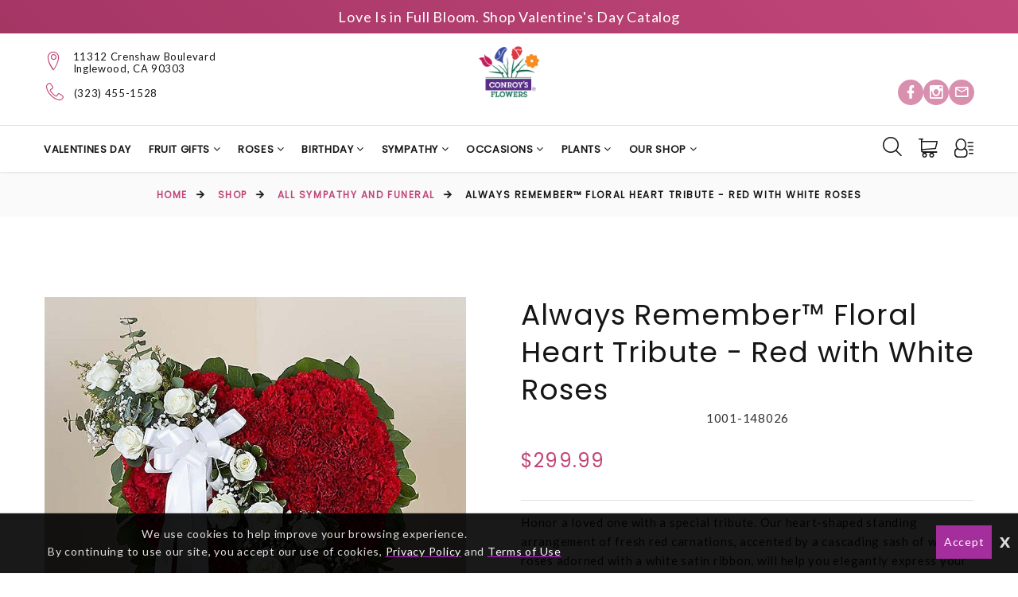

--- FILE ---
content_type: text/html; charset=UTF-8
request_url: https://www.conroysinglewood.com/inglewood-florist/products/productDetails?prod_id=118562
body_size: 26095
content:
<!DOCTYPE html>
<html class="wide wow-animation html-site-message" lang="en">
	<!-- vcheck 1.22 -->
	<head>
		<meta charset="utf-8">
		<meta http-equiv="X-UA-Compatible" content="IE=edge"></meta>
		<meta name="viewport" content="width=device-width, height=device-height, initial-scale=1.0">
		<meta name="description" content="Honor a loved one with a special tribute. Our heart-shaped standing arrangement of fresh red carnations, accented by a cascading sash of white roses adorned with a white satin ribbon, will help you elegantly express your sincere devotion and sympathy. - Looking for flower delivery in Inglewood? Visit Conroy&amp;#039;s Flowers, your local florist shop with a wide selection of beautiful blooms. Choose from our range of fresh and vibrant flowers to celebrate any occasion. Shop now!"></meta>
		<meta name="keywords" content="flowers, florist, flower shop, Inglewood, Conroy&#039;s, Conroy&#039;s Flowers Inglewood, flower delivery, local florist, online florist, fresh flowers, floral arrangements, wedding flowers, anniversary flowers, birthday flowers, sympathy flowers, funeral flowers, get well flowers, same-day delivery"></meta>
			<title>Always Remember™ Floral Heart Tribute - Red with White Roses - Conroy's Flowers Inglewood</title>


		<script type="text/javascript">
			base_url = "https://www.conroysinglewood.com/";
		</script>

			<link rel="shortcut icon" href="https://d775ypbe1855i.cloudfront.net/favicons/default_favicon.ico">
			<link rel="stylesheet" href="https://d5a894zvit21j.cloudfront.net/layouts/nectar/nectar-combined.min.css?v=027">

			<script src="https://d5a894zvit21j.cloudfront.net/layouts/nectar/js/nectar-combined.min.js?v=13" type="text/javascript"></script>
			<meta property="og:title" content="Always Remember™ Floral Heart Tribute - Red with White Roses - Conroy's Flowers Inglewood - Conroy's Flowers Inglewood"/>
	<meta property="og:description" content="Honor a loved one with a special tribute. Our heart-shaped standing arrangement of fresh red carnations, accented by a cascading sash of white roses adorned with a white satin ribbon, will help you elegantly express your sincere devotion and sympathy. - Looking for flower delivery in Inglewood? Visit Conroy&amp;#039;s Flowers, your local florist shop with a wide selection of beautiful blooms. Choose from our range of fresh and vibrant flowers to celebrate any occasion. Shop now!"/>
		<meta property="og:url" content="https://www.conroysinglewood.com/inglewood-florist/products/productDetails?prod_id=118562"/>	

	<meta property="og:site_name" content="Conroy's Flowers Inglewood"/>
	<meta property="og:image" content="https://d775ypbe1855i.cloudfront.net/large/164/148026x.jpg" />
	<meta property="og:type" content="product.item" />
	<meta property="fb:app_id" content="248632898632840" />
	<meta name="twitter:card" content="summary_large_image"></meta>

		
<script type="text/javascript">
	function gfaTrack(){
		request = {};
		request.action = "gfa/gfaTrack";
		request.type = "POST";
		request.nonblocking = true;
		request.dataType = "json";
		request.callback = function(results){ };
		request.data = {'referrer':document.referrer};
		doAjax(request);
	}
	
	$(document).ready(function(){
		gfaTrack();
	});
</script>

		<style>.ie-panel{display: none;background: #212121;padding: 10px 0;box-shadow: 3px 3px 5px 0 rgba(0,0,0,.3);clear: both;text-align:center;position: relative;z-index: 1;} html.ie-10 .ie-panel, html.lt-ie-10 .ie-panel {display: block;}</style>
		
	</head>
	<body>
	<div class="ie-panel"> <a href="http://windows.microsoft.com/en-US/internet-explorer/"><img src="https://d5a894zvit21j.cloudfront.net/layouts/nectar/images/ie8-panel/warning_bar_0000_us.jpg?v=3" height="42" width="820" alt="You are using an outdated browser. For a faster, safer browsing experience, upgrade for free today."></a></div>

	<script type="text/javascript">
		function prep_string(arg){
			return arg.replace(/'/g,"&#39;");
		}

		$(document).ready(function(){
			$.gfGlobals = new Object();
			if (window.matchMedia){
			    var isMobile = window.matchMedia("only screen and (max-width: 760px)");

			    if (isMobile.matches){
		    	    $.gfGlobals.isMobile = true;
			    }else{
	   		        $.gfGlobals.isMobile = false;
	   	    	}
	   	    }else{
		   	    $.gfGlobals.isMobile = false;
	   	    }

			$(".clean_options li").click(function(){
				$(this).parent().find("li").removeClass("selected");
				$(this).addClass("selected");
			});
		});
	</script>
	<script type="text/javascript">
		$(document).ready(function(){
			$(".dynamic-select").each(function(){
				$.old_width = $(this).width();
				$(this).ddlist({
					width: Math.max(1,$(this).width())
				});
			});
		});
		function initAutocomplete(){
		}

		function initAutoCompletes2(){
			var defaultBounds = new google.maps.LatLngBounds(
				new google.maps.LatLng(33.931801,-118.324715)
			)
			$(".address_lookup").each(function(){
				if ($(this).hasClass("homebound")){
					var autocomplete = new google.maps.places.Autocomplete(this,{
						type: 'address',
						bounds: defaultBounds,
					});
				}else{
					var autocomplete = new google.maps.places.Autocomplete(this,{
						type: 'address'
					});
				}
				var handler = $(this).attr("handler");

				if (typeof handler !="undefined"){
					window[handler](autocomplete);
				}
			});
		}

		function do_show_stack(stack){
			$(stack).find(".stack2").show(); // Show the stack
			$(stack).find(".stack2_header").show(); // Hide the header, if applicable
			$(stack).find(".circle-font").show(); // Show the stack's header circle
			$(stack).find(".stack_condensed").hide(); // Show the stack's header circle
			$(stack).find(".stack_edit").hide();
			$(stack).addClass("active"); // Show the next stack
			var trigger = $(stack).find(".stack_condensed").attr("after_trigger");
			if (typeof trigger != "undefined" && trigger != ""){
				results = window[trigger]();
			}
		}

		function show_stack(stack, ignore_trigger){
			if (typeof ignore_trigger =="undefined" || ignore_trigger == 0){
				var trigger = $(stack).find(".stack_condensed").attr("before_trigger");
				if (typeof trigger != "undefined" && trigger != ""){
					results = window[trigger]();
					if (results){
						do_show_stack(stack);
					}else{
					}
				}else{
					do_show_stack(stack);
				}
			}else{
				do_show_stack(stack);
			}
		}

		function switch_stack(stack, no_auto){
			var current_index = $(stack).index();
			$(stack).parent().find(".stack_wrapper").each(function(){
				$(this).removeClass("active");
				if ($(this).data("condensed") == 1){
					if (typeof no_auto !="undefined" && no_auto == 1){
						condense_stack($(this), 0, 0, 1);
					}else{
						condense_stack($(this));
					}
				}else{
					if (typeof $(this).attr("skipable") == "undefined"){
						$(this).find(".stack2").hide(); // Hide the stack
					}
				}
			});

			show_stack(stack);
		}

		function find_open_stack(){
			$(".stacks2").each(function(){
				var c=$(this).find(".stack_wrapper").length;
				for (var i=0; i<c; i++){
					test_stack = $(this).find(".stack_wrapper")[i];
					if (typeof $(test_stack).attr("not_validated") !="undefined" || (typeof $(test_stack).attr("stack_collapsible") == "undefined" && typeof $(test_stack).attr("skippable") == "undefined")){
						if (typeof $(test_stack).attr("ignore") == "undefined"){
							switch_stack(test_stack,1);
							break;
						}
					}
				}
			});
		}

		function reset_stack(stack_wrapper){
			$(stack_wrapper).find(".stack_wrapper").data("condensed", 0);
		}

		function condense_stack(stack, hide_header, offset, skip_auto){

			var current_index = $(stack).index();
			$(stack).data("condensed", 1);
			if (typeof hide_header !="undefined" && hide_header==1){
				$(stack).find(".stack2_header").hide(); // Hide the header, if applicable
			}

			ci = current_index;
			if (typeof offset !="undefined"){
				offset = parseInt(offset);
			}else{
				offset = 0;
			}

			$(stack).parent().find(".stack_wrapper").removeClass("active"); // Make All stacks inactive
			$(stack).parent().find(".stack2").hide(); // Hide the stack's main content
			//$(stack).find(".circle-font").hide(); // Hide the stack's header circle
			$(stack).find(".stack_condensed").show(); // Show the stack's condensed view
			$(stack).find(".stack_edit").show(); // Show the edit option

			if (typeof skip_auto =="undefined"){
				$(stack).removeAttr("not_validated"); // Hide the header, if applicable
			}

			if (typeof skip_auto =="undefined" || skip_auto == 0){
				var total_stacks = parseInt($(stack).parent().find(".stack_wrapper").length);
				var i = current_index+1+offset;
				while (i < total_stacks){
					if (typeof $($(stack).parent().find(".stack_wrapper")[i]).attr("ignore") != "undefined"){
						i++;
						continue;
					}
					if ( typeof $($(stack).parent().find(".stack_wrapper")[i]).data("condensed") == "undefined" || $($(stack).parent().find(".stack_wrapper")[i]).data("condensed") == 0){
						if (typeof $($(stack).parent().find(".stack_wrapper")[i]).attr("skippable") == "undefined"){
							break;
						}
					}
					if (typeof $($(stack).parent().find(".stack_wrapper")[i]).attr("not_validated") != "undefined"){
						break;
					}
					i++;
				}

				// Check if there's an opening trigger
				var new_stack = $(stack).parent().find(".stack_wrapper")[i];
				show_stack(new_stack);
			}else{
				//$(stack).find(".circle-font").hide(); // Hide the stack's header circle
				$(stack).find(".stack_condensed").show(); // Show the stack's condensed view
				$(stack).find(".stack_edit").show(); // Show the edit option
			}
		}

		$(document).ready(function(){
			$("select").each(function(){
				if (typeof $(this).attr("sel") !="undefined" && $(this).attr("sel") != ""){
					$(this).val($(this).attr("sel"));
				}
			});

			$("a").each(function(){
				if (typeof $(this).attr("href") !="undefined" && $(this).attr("href") != "" && $(this).attr("href").substr(0,1) != "#" && typeof $(this).attr("ignore") == "undefined" && typeof $(this).attr("target") =="undefined"){
					$(this).click(function(e){
						e.preventDefault();
						doLocation($(this).attr("href"));
					});
				}
			});

			$(".stack_edit").click(function(){
				var trigger = $(this).parent().parent().attr("edit_trigger");
				if (typeof trigger != "undefined" && trigger != ""){
					if ($(this).parent().parent().attr("no_block") !="undefined"){
						window[trigger](function(stack){switch_stack($(stack),1); });
					}else{
						$(this).parent().parent().eff5("block");
						window[trigger](function(stack){$(stack).eff5("unblock"); switch_stack($(stack),1); });
					}
				}else{
					switch_stack($(this).parent().parent(),1);
				}
			});
			$(".change_recipient").click(function(){
				$("#stack_wrapper_delivery_mode_where").find(".circle-font").html("2");
				$("#stack_wrapper_delivery_mode_when").find(".circle-font").html("3");
				$("#stack_wrapper_delivery_mode").show();
				changing_recipient_mode = 1;
				reset_stack("#delivery_mode_popup");
				switch_stack($("#stack_wrapper_delivery_mode"));
				$('#delivery_mode_popup').popup({
					'autoopen': true,
					'escape': false,
					'blur': false,
					'scrolllock': true
				});
				return false;
			});

			$(".out_of_town").click(function(){
				changing_recipient_mode = 1;
				$("#stack_wrapper_delivery_mode").hide();
				$("#stack_wrapper_delivery_mode_where").find(".circle-font").html("1");
				reset_stack("#delivery_mode_popup");
				$("#delivery_mode_condensed").html("<h3>Delivery</h3>");
				$("#stack_wrapper_delivery_mode_when").find(".circle-font").html("2");
				$("#delivery_mode_when_header").html("When would you like your order delivered?");
				$("#stack_wrapper_delivery_mode_where").show();

				// Hide Time Picker
				$("#pickup_time_wrapper").hide();
				$("#delivery_time_wrapper").show();

				condense_stack($("#stack_wrapper_delivery_mode"));

				// Skip step 1
				order_mode = "delivery";
				$('#delivery_mode_popup').popup({
					'autoopen': true,
					'escape': false,
					'blur': false,
					'scrolllock': true
				});
				return false;
			});
		});

		function loadHandler(e){
			if (e.persisted){
				window.location.reload();
			}
		}

		if('onpageshow' in window){
			//window.addEventListener('pageshow', loadHandler, false);
		}
	</script>
	<div id="loading_screen" class="popup" style="min-width: auto;">Please Wait</div>
<div id="delivery_mode_popup" class="popup" style="max-width:760px;">
	<span id="delivery_mode_popup_close">&times;</span>
	<div class="stacks2">
		<div class="stack_wrapper activee" id="stack_wrapper_delivery_mode">
			<div class="stack2_header"><span class='circle-font'>1</span>Delivery or Pickup<span class="stack_edit"><a>[Change]</a></span></div>
			<div class="stack2">
				<div class="image-button delivery_mode_option_wrapper">
					<div id="delivery_mode_pickup" class="delivery_mode_option"
					aria-label="Order for Pickup"></div>
				</div>
				<div class="image-button delivery_mode_option_wrapper">
					<div id="delivery_mode_deliver" class="delivery_mode_option"><img src="https://www.conroysinglewood.com/images/order-delivery.png?v=51" alt="Order for Delivery" /></div>
				</div>
				<div class="clear"></div>
			</div>
			<div id="delivery_mode_condensed" class="stack_condensed">
			</div>
		</div>
		<div class="stack_wrapper" id="stack_wrapper_delivery_mode_where">
			<div class="stack2_header"><span class='circle-font'>2</span>Where is it going?<span class="stack_edit"><a>[Change]</a></span></div>
			<div class="stack2 delivery_mode_where_address">
				<h3></h3>
				<div id="address_lookup_wrapper">
					<div class="form-wrapper">
						<label for="popup_recipient_lookup" >Address Lookup</label>
						<input validation="blank" class="address_lookup homebound"  id="popup_recipient_lookup" handler="popup_recipient_init" placeholder="Enter recipient's address" type="text" aria-label="Enter recipient's address"></input>
					</div>
				</div>
				<div class="clear"></div>
				<div id="address_verification_wrapper" class="form" style="display:none;">
					<div id="did_you_mean_wrapper" style="display:none;">
						<label>Did you mean</label>
						<div id="did_you_mean">
							<span id="did_you_mean_address"></span>
							<div id="did_you_mean_actions" class="cart-right">
								<input id="did_you_mean_yes" type="button" value="Yes" />
								<input id="did_you_mean_no" type="button" value="No" />
							</div>
						</div>
					</div>
					<div id="verify_wrapper" style="display:none;">
						<p><b style='font-size:18px;'><i>Please confirm that the recipient's address below is correct.</i></b></p>
						<div class="form-wrapper">
							<label>Business Name</label>
							<input type="hidden" id="popup_recipient_destination_type" name="recipient_destination_type" />
							<input validation="" id="popup_recipient_business_name" name="recipient_business_name" type="text" placeholder="Business Name" />
						</div>
						<div class="form-wrapper">
							<label>Address 1</label>
							<input validation="blank" id="popup_recipient_address_1" name="recipient_address_1" type="text" placeholder="Address 1" />
						</div>
						<div class="clear"></div>
						<div class="form-wrapper">
							<label>Address 2</label>
							<input id="popup_recipient_address_2" name="recipient_address_2" type="text" placeholder="Enter Suite #, Apt #, etc." value="" />
						</div>
						<div class="clear"></div>
						<div class="form-wrapper left">
							<label>City</label>
							<input validation="blank" id="popup_recipient_city" name="recipient_city" type="text" placeholder="City" value="" />
						</div>
						<div class="form-wrapper left">
							<label>State</label>
							<input validation="blank" id="popup_recipient_state" name="recipient_state" type="text" placeholder="State" value=""/>
						</div>
						<div class="form-wrapper left">
							<label>Zip</label>
							<input validation="blank" id="popup_recipient_zip" name="recipient_zip" type="text" placeholder="Zip" value=""/>
						</div>
						<div class="form-wrapper left">
							<label>Country</label>
							<select validation="blank" id="popup_recipient_country" name="recipient_country" type="text">
								<option value="">-Please Select A Country-</option>
								<option value="AF">Afghanistan</option>
								<option value="AX">Åland</option>
								<option value="AL">Albania</option>
								<option value="DZ">Algeria</option>
								<option value="AS">American Samoa</option>
								<option value="AD">Andorra</option>
								<option value="AO">Angola</option>
								<option value="AI">Anguilla</option>
								<option value="AQ">Antarctica</option>
								<option value="AG">Antigua and Barbuda</option>
								<option value="AR">Argentina</option>
								<option value="AM">Armenia</option>
								<option value="AW">Aruba</option>
								<option value="AU">Australia</option>
								<option value="AT">Austria</option>
								<option value="AZ">Azerbaijan</option>
								<option value="BS">Bahamas</option>
								<option value="BH">Bahrain</option>
								<option value="BD">Bangladesh</option>
								<option value="BB">Barbados</option>
								<option value="BY">Belarus</option>
								<option value="BE">Belgium</option>
								<option value="BZ">Belize</option>
								<option value="BJ">Benin</option>
								<option value="BM">Bermuda</option>
								<option value="BT">Bhutan</option>
								<option value="BO">Bolivia</option>
								<option value="BQ">Bonaire</option>
								<option value="BA">Bosnia and Herzegovina</option>
								<option value="BW">Botswana</option>
								<option value="BV">Bouvet Island</option>
								<option value="BR">Brazil</option>
								<option value="IO">British Indian Ocean Territory</option>
								<option value="VG">British Virgin Islands</option>
								<option value="BN">Brunei</option>
								<option value="BG">Bulgaria</option>
								<option value="BF">Burkina Faso</option>
								<option value="BI">Burundi</option>
								<option value="KH">Cambodia</option>
								<option value="CM">Cameroon</option>
								<option value="CA">Canada</option>
								<option value="CV">Cape Verde</option>
								<option value="KY">Cayman Islands</option>
								<option value="CF">Central African Republic</option>
								<option value="TD">Chad</option>
								<option value="CL">Chile</option>
								<option value="CN">China</option>
								<option value="CX">Christmas Island</option>
								<option value="CC">Cocos [Keeling] Islands</option>
								<option value="CO">Colombia</option>
								<option value="KM">Comoros</option>
								<option value="CD">Congo</option>
								<option value="CK">Cook Islands</option>
								<option value="CR">Costa Rica</option>
								<option value="HR">Croatia</option>
								<option value="CU">Cuba</option>
								<option value="CW">Curacao</option>
								<option value="CY">Cyprus</option>
								<option value="CZ">Czechia</option>
								<option value="DK">Denmark</option>
								<option value="DJ">Djibouti</option>
								<option value="DM">Dominica</option>
								<option value="DO">Dominican Republic</option>
								<option value="TL">East Timor</option>
								<option value="EC">Ecuador</option>
								<option value="EG">Egypt</option>
								<option value="SV">El Salvador</option>
								<option value="GQ">Equatorial Guinea</option>
								<option value="ER">Eritrea</option>
								<option value="EE">Estonia</option>
								<option value="ET">Ethiopia</option>
								<option value="FK">Falkland Islands</option>
								<option value="FO">Faroe Islands</option>
								<option value="FJ">Fiji</option>
								<option value="FI">Finland</option>
								<option value="FR">France</option>
								<option value="GF">French Guiana</option>
								<option value="PF">French Polynesia</option>
								<option value="TF">French Southern Territories</option>
								<option value="GA">Gabon</option>
								<option value="GM">Gambia</option>
								<option value="GE">Georgia</option>
								<option value="DE">Germany</option>
								<option value="GH">Ghana</option>
								<option value="GI">Gibraltar</option>
								<option value="GR">Greece</option>
								<option value="GL">Greenland</option>
								<option value="GD">Grenada</option>
								<option value="GP">Guadeloupe</option>
								<option value="GU">Guam</option>
								<option value="GT">Guatemala</option>
								<option value="GG">Guernsey</option>
								<option value="GN">Guinea</option>
								<option value="GW">Guinea-Bissau</option>
								<option value="GY">Guyana</option>
								<option value="HT">Haiti</option>
								<option value="HM">Heard Island and McDonald Islands</option>
								<option value="HN">Honduras</option>
								<option value="HK">Hong Kong</option>
								<option value="HU">Hungary</option>
								<option value="IS">Iceland</option>
								<option value="IN">India</option>
								<option value="ID">Indonesia</option>
								<option value="IR">Iran</option>
								<option value="IQ">Iraq</option>
								<option value="IE">Ireland</option>
								<option value="IM">Isle of Man</option>
								<option value="IL">Israel</option>
								<option value="IT">Italy</option>
								<option value="CI">Ivory Coast</option>
								<option value="JM">Jamaica</option>
								<option value="JP">Japan</option>
								<option value="JE">Jersey</option>
								<option value="JO">Jordan</option>
								<option value="KZ">Kazakhstan</option>
								<option value="KE">Kenya</option>
								<option value="KI">Kiribati</option>
								<option value="XK">Kosovo</option>
								<option value="KW">Kuwait</option>
								<option value="KG">Kyrgyzstan</option>
								<option value="LA">Laos</option>
								<option value="LV">Latvia</option>
								<option value="LB">Lebanon</option>
								<option value="LS">Lesotho</option>
								<option value="LR">Liberia</option>
								<option value="LY">Libya</option>
								<option value="LI">Liechtenstein</option>
								<option value="LT">Lithuania</option>
								<option value="LU">Luxembourg</option>
								<option value="MO">Macao</option>
								<option value="MK">Macedonia</option>
								<option value="MG">Madagascar</option>
								<option value="MW">Malawi</option>
								<option value="MY">Malaysia</option>
								<option value="MV">Maldives</option>
								<option value="ML">Mali</option>
								<option value="MT">Malta</option>
								<option value="MH">Marshall Islands</option>
								<option value="MQ">Martinique</option>
								<option value="MR">Mauritania</option>
								<option value="MU">Mauritius</option>
								<option value="YT">Mayotte</option>
								<option value="MX">Mexico</option>
								<option value="FM">Micronesia</option>
								<option value="MD">Moldova</option>
								<option value="MC">Monaco</option>
								<option value="MN">Mongolia</option>
								<option value="ME">Montenegro</option>
								<option value="MS">Montserrat</option>
								<option value="MA">Morocco</option>
								<option value="MZ">Mozambique</option>
								<option value="MM">Myanmar [Burma]</option>
								<option value="NA">Namibia</option>
								<option value="NR">Nauru</option>
								<option value="NP">Nepal</option>
								<option value="NL">Netherlands</option>
								<option value="NC">New Caledonia</option>
								<option value="NZ">New Zealand</option>
								<option value="NI">Nicaragua</option>
								<option value="NE">Niger</option>
								<option value="NG">Nigeria</option>
								<option value="NU">Niue</option>
								<option value="NF">Norfolk Island</option>
								<option value="KP">North Korea</option>
								<option value="MP">Northern Mariana Islands</option>
								<option value="NO">Norway</option>
								<option value="OM">Oman</option>
								<option value="PK">Pakistan</option>
								<option value="PW">Palau</option>
								<option value="PS">Palestine</option>
								<option value="PA">Panama</option>
								<option value="PG">Papua New Guinea</option>
								<option value="PY">Paraguay</option>
								<option value="PE">Peru</option>
								<option value="PH">Philippines</option>
								<option value="PN">Pitcairn Islands</option>
								<option value="PL">Poland</option>
								<option value="PT">Portugal</option>
								<option value="PR">Puerto Rico</option>
								<option value="QA">Qatar</option>
								<option value="CG">Republic of the Congo</option>
								<option value="RE">Réunion</option>
								<option value="RO">Romania</option>
								<option value="RU">Russia</option>
								<option value="RW">Rwanda</option>
								<option value="BL">Saint Barthélemy</option>
								<option value="SH">Saint Helena</option>
								<option value="KN">Saint Kitts and Nevis</option>
								<option value="LC">Saint Lucia</option>
								<option value="MF">Saint Martin</option>
								<option value="PM">Saint Pierre and Miquelon</option>
								<option value="VC">Saint Vincent and the Grenadines</option>
								<option value="WS">Samoa</option>
								<option value="SM">San Marino</option>
								<option value="ST">São Tomé and Príncipe</option>
								<option value="SA">Saudi Arabia</option>
								<option value="SN">Senegal</option>
								<option value="RS">Serbia</option>
								<option value="SC">Seychelles</option>
								<option value="SL">Sierra Leone</option>
								<option value="SG">Singapore</option>
								<option value="SX">Sint Maarten</option>
								<option value="SK">Slovakia</option>
								<option value="SI">Slovenia</option>
								<option value="SB">Solomon Islands</option>
								<option value="SO">Somalia</option>
								<option value="ZA">South Africa</option>
								<option value="GS">South Georgia and the South Sandwich Islands</option>
								<option value="KR">South Korea</option>
								<option value="SS">South Sudan</option>
								<option value="ES">Spain</option>
								<option value="LK">Sri Lanka</option>
								<option value="SD">Sudan</option>
								<option value="SR">Suriname</option>
								<option value="SJ">Svalbard and Jan Mayen</option>
								<option value="SZ">Swaziland</option>
								<option value="SE">Sweden</option>
								<option value="CH">Switzerland</option>
								<option value="SY">Syria</option>
								<option value="TW">Taiwan</option>
								<option value="TJ">Tajikistan</option>
								<option value="TZ">Tanzania</option>
								<option value="TH">Thailand</option>
								<option value="TG">Togo</option>
								<option value="TK">Tokelau</option>
								<option value="TO">Tonga</option>
								<option value="TT">Trinidad and Tobago</option>
								<option value="TN">Tunisia</option>
								<option value="TR">Turkey</option>
								<option value="TM">Turkmenistan</option>
								<option value="TC">Turks and Caicos Islands</option>
								<option value="TV">Tuvalu</option>
								<option value="UM">U.S. Minor Outlying Islands</option>
								<option value="VI">U.S. Virgin Islands</option>
								<option value="UG">Uganda</option>
								<option value="UA">Ukraine</option>
								<option value="AE">United Arab Emirates</option>
								<option value="GB">United Kingdom</option>
								<option value="US" selected="selected">United States</option>
								<option value="UY">Uruguay</option>
								<option value="UZ">Uzbekistan</option>
								<option value="VU">Vanuatu</option>
								<option value="VA">Vatican City</option>
								<option value="VE">Venezuela</option>
								<option value="VN">Vietnam</option>
								<option value="WF">Wallis and Futuna</option>
								<option value="EH">Western Sahara</option>
								<option value="YE">Yemen</option>
								<option value="ZM">Zambia</option>
								<option value="ZW">Zimbabwe</option>
							</select>
						</div>
					</div>
				</div>
				<div class="clear"></div>
				<input id="delivery_mode_where_next" type="button" class="btn" value="Next">
			</div>
			<div id="delivery_mode_where_condensed" class="stack_condensed">
			</div>
		</div>

		<div class="stack_wrapper" id="stack_wrapper_delivery_mode_when">
			<div class="stack2_header"><span class='circle-font'>3</span><span id="delivery_mode_when_header">When?</span></div>
			<div class="stack2">
				<div class="clear"></div>
				<div id="product_date_note" style="float:left; width:100%; clear:both;"></div>
				<div class="left" style="margin-right: 25px;">
					<h3></h3>
					<div id="delivery_mode_when_date"></div>
					<div id="delivery_mode_when_legend" style="display:none;">
						<div class="legend_wrapper">
							<div class="legend_key legend_key_current"></div>
							<div class="legend_text">Current Date</div>
						</div>
						<div class="legend_wrapper">
							<div class="legend_key legend_key_unavail"></div>
							<div class="legend_text">Unavailable</div>
						</div>
						<div class="legend_wrapper">
							<div class="legend_key legend_key_hours"></div>
							<div class="legend_text">Special Hours</div>
						</div>
					</div>
					<div id="date_note"></div>
				</div>
				<div class="left">
					<div id="pickup_time_wrapper" style="display:none; ">
						<h3>Choose a Pickup Time</h3>
						<select id="delivery_mode_when_time" aria-label="Select A Pickup Time">
						</select>
					</div>
					<div id="delivery_time_wrapper">
						<h3></h3>
						<ul class="clean_options" id="time_range_options" style="display:none;">
						</ul>
					</div>
				</div>
				<div class="clear"></div>
				<input id="delivery_mode_when_next" type="button" class="btn" value="Next">
			</div>
			<div id="delivery_mode_when_condensed" class="stack_condensed">
			</div>
		</div>
	</div>
</div>

<script type="text/javascript">
	function set_delivery_options(args){
		all_timing = args;
		timing_info = args.timinginfo;
		time_range_options = args.time_range_options;
		event_range_options = args.event_range_options;
		var datepicker = $("#delivery_mode_when_date").datepicker().data('datepicker');
		if (all_timing.basic.nonlocal == 1){
				$("#date_note").html("Sorry, the currently selected address <br />is out of our delivery area!");
		}else{
			$("#date_note").html("");
		}
		if (typeof all_timing.product_message != "undefined"){
			if (typeof all_timing.product_message_no_is !="undefined"){
				$("#product_date_note").html("<b>Note:</b> This product "+all_timing.product_message);
			}else{
				$("#product_date_note").html("<b>Note:</b> This product is "+all_timing.product_message);
			}
		}else{
			$("#product_date_note").html("");
		}
		datepicker.show();
	}

	function find_open_date(curr_date, mode){
		if (curr_date != ""){
			var split_date = curr_date.split("/");
		}else{
			curr_date = new Date();
			var split_date = [];
			split_date[0] = curr_date.getMonth();
			split_date[1] = curr_date.getDate();
			split_date[2] = curr_date.getFullYear();
		}
		var cm = split_date[0];
		var cd = split_date[1];
		var found = 0;
		while (typeof timing_info[cm] !="undefined"){
			while (typeof timing_info[cm][cd] !="undefined"){
				switch (mode){
					case 0:
						if (typeof timing_info[cm][cd].pickup_available !="undefined" && timing_info[cm][cd].pickup_available == 1){
							found = 1;
						}
					break;
					case 1:
						if (typeof timing_info[cm][cd].delivery_available !="undefined" && timing_info[cm][cd].delivery_available == 1){
							found = 1;
						}
					break;
				}
				if (found == 1){
					var t_datepicker = $("#delivery_mode_when_date").data('datepicker');
					var split_date = timing_info[cm][cd].day.split("-");
					var new_date = new Date();
					new_date.setMonth;
					new_date.setDate(split_date[2]);
					new_date.setFullYear(split_date[0]);
					t_datepicker.selectDate(new_date);
					return;
				}
				cd ++;
			}
			cm ++;
			cd = 1;
		}
	}

	function set_delivery_recipient_address(callback){
		request = {};
		request.action = "cart/saveRecipientAddress";
		request.nonblocking = true;
		request.type = "POST";
		request.dataType = "json";
		request.callback = function(results){ callback(results) };
		request.data = {};
		request.data.delivery_mode = 1;
		request.data.recipient = prepForm($("#verify_wrapper"));

		doAjax(request);
	}

	function set_delivery_mode(delivery_mode, callback){
		request = {};
		if (typeof callback == "function"){
			request.callback = function(results){ callback(results); }
		}
		request.nonblocking = true;
		request.action = "cart/saveDeliveryMode";
		request.type = "POST";
		request.dataType = "json";
		request.data = {};
		request.data.delivery_mode = delivery_mode

		doAjax(request);
	}

	function set_delivery_timing(delivery_date, delivery_time, time_range, store, callback){
		request = {};
		if (typeof callback == "function"){
			request.callback = function(results){ callback(results); }
		}
		request.nonblocking = true;
		request.action = "cart/saveDeliveryTime";
		request.type = "POST";
		request.dataType = "json";
		request.data = {};
		request.data.delivery_date = delivery_date;
		request.data.delivery_time = delivery_time;
		request.data.time_range = time_range;
		request.data.store = store;

		doAjax(request);
	}

	function update_delivery_options(callback){
		request = {};
		if (typeof callback == "function"){
			request.callback = function(results){ callback(results); }
		}
		request.nonblocking = true;
		request.action = "cart/getDeliveryOptions";
		request.type = "POST";
		request.dataType = "json";
		request.data = {};
		var datepicker = $("#delivery_mode_when_date").datepicker().data('datepicker');
		request.data.start_date = (datepicker.currentDate.getMonth()+1)+"/"+datepicker.currentDate.getDay()+"/"+datepicker.currentDate.getFullYear();
		request.data.address = $("#popup_recipient_address_1").val()+","+$("#popup_recipient_city").val()+","+$("#popup_recipient_state").val();

		request.data.zip = $("#popup_recipient_zip").val();
		request.data.country = $("#popup_recipient_country").val();
		if (typeof(cart_temp_item) !="undefined" && typeof(cart_temp_item.item_id) !="undefined"){
			request.data.product_id = cart_temp_item.item_id
		}
		if (order_mode == "pickup"){
			request.data.pickup = 1;
		}else{
			request.data.pickup = 0;
		}
		doAjax(request);
	}

	$(document).ready(function(){

		$("#delivery_mode_deliver").click(function(){
			order_mode = "delivery";

			$("#delivery_mode_condensed").html("<h3>Delivery</h3>");
			$("#stack_wrapper_delivery_mode_when").find(".circle-font").html("3");
			$("#delivery_mode_when_header").html("When would you like your order delivered?");
			$("#stack_wrapper_delivery_mode_where").show();

			// Hide Time Picker
			$("#pickup_time_wrapper").hide();
			$("#pickup_store_wrapper").hide();
			$("#delivery_time_wrapper").show();

			condense_stack($("#stack_wrapper_delivery_mode"));
		});

		$("#delivery_mode_pickup").click(function(){

				order_mode = "pickup";
					$("#delivery_mode_condensed").html("<h3>Pickup</h3>");
				$("#stack_wrapper_delivery_mode_where").hide();
				$("#delivery_mode_when_header").html("When would you like to pick up your order?");
				$("#stack_wrapper_delivery_mode_when").find(".circle-font").html("2");
		    	$("#delivery_mode_popup .stacks2").eff5("block");
				$("#delivery_time_wrapper").hide();
				$("#pickup_store_wrapper").show();

		    	set_delivery_mode(0, function(){
					update_delivery_options(function(results){
						set_delivery_options(results);
						var del_date = "";
						find_open_date(del_date, 0);
						if (del_date !=""){
							t_date = del_date;
						}else{
							t_date = $("#delivery_mode_when_date").val();
						}
						if (t_date != ""){
							var t_datepicker = $("#delivery_mode_when_date").data('datepicker');
							var timestamp = Date.parse(t_date);
							var dateObject = new Date(timestamp);
							t_datepicker.selectDate(dateObject);
							$("#pickup_time_wrapper").show();
							if ($("#delivery_mode_when_time").data("select2")){
								$("#delivery_mode_when_time").val($("#delivery_mode_when_time").val()).trigger("change");
							}
						}
						$("#delivery_mode_popup").find(".stacks2").eff5("unblock");
						condense_stack($("#stack_wrapper_delivery_mode"),0,1);
					});
				});
		});
		$("#delivery_mode_where_next").click(function(){
			if (validate_form($("#address_lookup_wrapper"))){
				// If the address is verified
				if (address_verified == 1){
					trigger_delivery_where();
				}else{
					if (verifying_address == 0){
						trigger_verification();
					}else{
						if (!validate_form($("#address_verification_wrapper"))){
							return;
						}
						trigger_delivery_where();
					}
				}
				return false;
			}else{
				return false;
			}
		});


		// Get the date information

		$("#delivery_mode_when_date").datepicker({
			timepicker: false,
	        language: 'en',
	        inline: true,
			onChangeView: function (view){
				this.view = "days";
				return false;
			},
	        startDate: new Date(),
	        minDate: new Date(),
			onRenderCell: function(date, cellType) {
				if (typeof timing_info !="undefined"){
					if (cellType == 'day'){
						var c_date = new Date();

						if (typeof timing_info[date.getMonth()+1] != "undefined" && typeof timing_info[date.getMonth()+1][date.getDate()] != "undefined"){
							day_man = timing_info[date.getMonth()+1][date.getDate()];
							if (typeof day_man.delivery_available_reason !="undefined" && day_man.delivery_available_reason != ""){
								return{
					                classes: 'when-day-special'
					            }
							}else{
								if ( (order_mode == "delivery" && day_man.delivery_available == 0) || (order_mode == "pickup" && day_man.pickup_available == 0) ){
									return{
						                disabled: true
						            }
								}
							}
						}
					}
				}
		    },
		    onChangeMonth: function (month, year){
		    	// Check the date range
		    	$("#stack_wrapper_delivery_mode_when").eff5("block");
		    	update_delivery_options(function(results){ $("#stack_wrapper_delivery_mode_when").eff5("unblock"); set_delivery_options(results)});
		    },
			onSelect: function(formattedDate, date, picker){
				if (typeof timing_info == "undefined"){
					return;
				}

				if (typeof timing_info[date.getMonth()+1] != "undefined" && typeof timing_info[date.getMonth()+1][date.getDate()] != "undefined"){
					day_man = timing_info[date.getMonth()+1][date.getDate()];
					day_man2 = day_man;

					d_note = "";
					ar = 0;
					ef = 0;
					pf = 0;
					se = 0;
					unavailable = 0;
					bac = day_man;
					no_timed_options = 0;
					if ( (order_mode == "delivery" && day_man2.delivery_available == 0) || (order_mode == "pickup" && day_man2.pickup_available == 0)){
						unavailable = 1;
						$("#delivery_mode_when_next").css("opacity", 0.5);
						$("#delivery_time_wrapper").fadeOut();
					}else{
						$("#delivery_mode_when_next").css("opacity", 1);
						if (all_timing.basic.nonlocal == 1){
							$("#delivery_time_wrapper").fadeOut();
						}else{
							if (typeof day_man2.no_timed_options !="undefined" && day_man2.no_timed_options == 1){
								no_timed_options = 1;
								$("#delivery_time_wrapper").fadeOut();
							}else{
								$("#delivery_time_wrapper").fadeIn();
							}
						}
					}
					if (typeof day_man.delivery_available_reason !="undefined" && day_man.delivery_available_reason != ""){
						ar = 1;
					}

					if (all_timing.basic.is_pickup == 0){
						if (typeof day_man.delivery_day_fee != "undefined" && parseFloat(day_man.delivery_day_fee) > 0){
							ef = 1;
						}
						if (typeof day_man.is_special != "undefined" && parseInt(day_man.is_special) == 1){
							se = 1;
						}
					}else{
						if (typeof day_man.pickup_0 != "undefined" && parseFloat(day_man.pickup_0) > 0){
							pf = 1;
						}
					}

					if (se == 1 && unavailable == 0){
						if (typeof day_man.message !="undefined" && day_man.message != ""){
							d_note += "<br />"+day_man.message;
						}
						if (Number(day_man.event_fee) > 0){
						}
					}else{
					if (ef == 1){
							if (typeof day_man.delivery_day_name != "undefined" && day_man.delivery_day_name !=""){
						d_note +="<b>"+day_man.delivery_day_name+"</b>";
					}
						}
					if (ar == 1){
						d_note += "<br />"+day_man.delivery_available_reason;
					}
					if (ef == 1 && unavailable == 0){
							d_note +="<br />This day incurs an extra $"+day_man.delivery_day_fee+" delivery fee."
					}
					if (pf == 1 && unavailable == 0){
							d_note +="<br />This day incurs an extra $"+day_man.pickup_0+" pickup fee."
						}
					}

					// Service Charge Notice
					if (all_timing.basic.nonlocal == 1 && unavailable == 0){
						//d_note += "<br />Sorry, the currently selected address <br />is out of our delivery area!";
						if (typeof day_man2.service_fee !="undefined" && parseFloat(day_man2.service_fee) > 0){
							if (typeof all_timing.basic.international != "undefined" && all_timing.basic.international == 1){
								d_note += "<br />International orders require two days advance<br />notice and incur a $"+day_man2.service_fee+" service fee.";
								d_note += "<br />A minimum order of <b>$"+day_man2.delivery_minimum+"</b> is required.";
							}else{
								d_note += "<br />Out of town orders incur a $"+day_man2.service_fee+" service fee.";
							}
						}else{
							if (typeof all_timing.basic.international != "undefined" && all_timing.basic.international == 1){
								d_note += "<br />International orders require two days advance<br />notice.";
								d_note += "<br />A minimum order of <b>$"+day_man2.delivery_minimum+"</b> is required.";
							}
						}
					}

					$("#date_note").html(d_note);

					if (day_man.pickup_start){
						parts = String(day_man.pickup_start).split(".");
					}else{
						parts = [];
					}

					if (day_man.pickup_end){
						parts_end = String(day_man.pickup_end).split(".");
						if (typeof parts_end[1] !="undefined"){
							parts_end[1] = "."+Number(parts_end[1]);
						}else{
							parts_end[1] = 0;
						}
					}else{
						parts_end = [];
					}

					if (day_man.store_end){
						parts_store_end = String(day_man.store_end).split(".");
						if (typeof parts_store_end[1] !="undefined"){
							parts_store_end[1] = "."+Number(parts_store_end[1]);
						}else{
							parts_store_end[1] = 0;
						}
					}else{
						parts_store_end = [];
					}

					start_hour = parseInt(parts[0]);

					if (parts[1]){
						start_minute = Math.round(parseFloat("."+parts[1])*60);
					}else{
						start_minute = 0;
					}

					end_hour = parseInt(parts_end[0]);

					if (parts_end[1]){
						end_minute = Math.round(parseFloat(parts_end[1])*60);
					}else{
						end_minute = 0;
					}

					store_end_hour = parseInt(parts_store_end[0]);

					if (parts_store_end[1]){
						store_end_minute = Math.round(parseFloat(parts_store_end[1])*60);
					}else{
						store_end_minute = 0;
					}


					var del_time = "";
					if (!$("#delivery_mode_when_time").val()){
						if (del_time != ""){
							the_last_p_selection = del_time;
						}else{
							the_last_p_selection = "";
						}
					}else{
						the_last_p_selection = $("#delivery_mode_when_time").val();
					}
					$("#delivery_mode_when_time").empty();
					//$("#delpickuptime").append("<option value=-1>Anytime</option>");
					time_ops = "";
					if (start_minute > 0 && start_minute <=15){
						start_minute = 15;
					}else if (start_minute >= 16 && start_minute <=30){
						start_minute = 30;
					}else if (start_minute >= 31 && start_minute <=45){
						start_minute = 45;
					}else if (start_minute >= 46){
						start_minute = 0;
						start_hour ++;
					}

					begin_hour = start_hour;
					begin_minute = start_minute;
					good = 1;

					j = 0;
					while (good == 1 && j < 200){
						j ++;
						if (start_hour > 12){
							h = start_hour - 12;
						}else{
							h = start_hour;
						}
						if (start_hour >= 12){
							md = "PM";
						}else{
							md = "AM";
						}
						if (start_minute < 10){

							pad_m = "0"+start_minute;
						}else{
							pad_m = start_minute;
						}
						a_time = h+":"+pad_m+" "+md;
						if (a_time == the_last_p_selection){
							a_selected = " SELECTED ";
						}else{
							a_selected = "";
						}

						// Check for rushhhh
						a_rush = "";
						found_time = 0;
						if (all_timing.basic.is_pickup == 1 && day_man.today == 1){
							for (k in all_timing.pickup_time_range_options){
								if (k == 99){ // After Hours
									if (start_hour >= store_end_hour){
										if (start_minute >= store_end_minute || start_hour > store_end_hour){
											if (Number(all_timing.pickup_time_range_options[k]).toFixed(2) > 0){
												a_rush = " (+$"+Number(all_timing.pickup_time_range_options[k]).toFixed(2)+")";
											}
											found_time = 1;
										}
									}
								}else if(found_time == 0){
									rush_hours = k;
									if (start_hour - begin_hour < k || (start_hour - begin_hour == k && start_minute <= begin_minute)){
										if (Number(all_timing.pickup_time_range_options[k]).toFixed(2) > 0){
											a_rush = " (+$"+Number(all_timing.pickup_time_range_options[k]).toFixed(2)+")";
										}
										found_time = 1;
									}
								}
							}
						}
						a_str = "<option value='"+a_time+"'"+a_selected+">"+a_time+a_rush+"</option>";
						$("#delivery_mode_when_time").append(a_str);

						start_minute +=15;
						if (start_minute == 60){
							start_hour ++;
							start_minute = 0;
						}
						if (start_hour >= end_hour){
							if (start_minute >= end_minute){
								good = 0;
							}
						}
					}
					if (order_mode == "pickup"){
						if ($("#delivery_mode_when_time").data("select2")){
							$("#pickup_time_wrapper").show();
							$("#delivery_mode_when_time").val($("#delivery_mode_when_time").val()).trigger("change");
						}
					}
					if (all_timing.basic.is_pickup == 1 && day_man.pickup_available == 1){
						//$("#delivery_mode_when_time").show();
					}

					// Handle Time Range Options
					time_changed = 0;
					if (no_timed_options == 1){
						selected_time_range = 0;
					}else{
						selected_time_range = parseInt($("#time_range_options").find(".selected").attr("oid"));
					}
					if (isNaN(selected_time_range)){
						selected_time_range = 0;
					}
					$("#time_range_options").empty();
					if (typeof all_timing.basic.is_pickup == "undefined" || all_timing.basic.is_pickup == 0){
						var temp_li = $("<li>").attr("oid", 0).html("Anytime");
						if (selected_time_range == 0){
							$(temp_li).addClass("selected");
						}
						$(temp_li).click(function(){
							$(this).parent().find("li").removeClass("selected");
							$(this).addClass("selected");
						});
						$("#time_range_options").append(temp_li);
					}
					// Sameday
					var special_found = 0;
					if (typeof day_man2.event !="undefined" && day_man2.event > 0){ // Special event
						if (typeof event_range_options !="undefined" && typeof event_range_options[day_man2.event] !="undefined"){
							temp_time_range_options = event_range_options[day_man2.event];
							special_found = 1;
						}
					}
					if (special_found == 0){
					if (day_man.today == 1){
						temp_time_range_options = [];
						if (typeof(day_man.delivery_4) !="undefined" && day_man.delivery_4 > 0){
							a = {};
							a.id=-day_man.delivery_4_hours;
							a.name = "Within "+day_man.delivery_4_name+".";
							a.fee = day_man.delivery_4;
							temp_time_range_options.push(a);
						}
						if (typeof(day_man.delivery_6) !="undefined" && day_man.delivery_6 > 0){
							a = {};
							a.id=-day_man.delivery_6_hours;
							a.name = "Within "+day_man.delivery_6_name+".";
							a.fee = day_man.delivery_6;
							temp_time_range_options.push(a);
						}
					}else{
						temp_time_range_options = time_range_options;
					}
					}
					var sel_time = 0;
					for (i in temp_time_range_options){
						var text = temp_time_range_options[i].name;

						// Check if current day is disabled
						selected_day = date.getDay()+1;
						switch (selected_day){
							case 1:
								if (typeof temp_time_range_options[i].disable_day_1 !="undefined" && temp_time_range_options[i].disable_day_1 == 1){
									continue;
								}
							break;
							case 2:
								if (typeof temp_time_range_options[i].disable_day_2 !="undefined" && temp_time_range_options[i].disable_day_2 == 1){
									continue;
								}
							break;
							case 3:
								if (typeof temp_time_range_options[i].disable_day_3 !="undefined" && temp_time_range_options[i].disable_day_3 == 1){
									continue;
								}
							break;
							case 4:
								if (typeof temp_time_range_options[i].disable_day_4 !="undefined" && temp_time_range_options[i].disable_day_4 == 1){
									continue;
								}
							break;
							case 5:
								if (typeof temp_time_range_options[i].disable_day_5 !="undefined" && temp_time_range_options[i].disable_day_5 == 1){
									continue;
								}
							break;
							case 6:
								if (typeof temp_time_range_options[i].disable_day_6 !="undefined" && temp_time_range_options[i].disable_day_6 == 1){
									continue;
								}
							break;
							case 7:
								if (typeof temp_time_range_options[i].disable_day_7 !="undefined" && temp_time_range_options[i].disable_day_7 == 1){
									continue;
								}
							break;
						}

						if (temp_time_range_options[i].fee > 0){
							text += " (+$"+Number(temp_time_range_options[i].fee).toFixed(2)+")";
						}

						var temp_li = $("<li>").attr("oid", temp_time_range_options[i].id).html(text);
						if (selected_time_range == temp_time_range_options[i].id){
							$(temp_li).addClass("selected");
							sel_time = 1;
						}
						$(temp_li).click(function(){
							$(this).parent().find("li").removeClass("selected");
							$(this).addClass("selected");
						});
						$("#time_range_options").append(temp_li);
						time_changed = 1;
					}
				}
				if (1==1 || time_changed == 1){
					$("#time_range_options").show();
					if (sel_time == 0){
						$($("#time_range_options li")[0]).addClass("selected");
					}
				}else{
					$("#time_range_options").hide();
				}
		    }
        });

		$("#delivery_mode_when_date").find(".datepicker--nav-title").addClass("-disabled-");

		$("#delivery_mode_when_next").click(function(){
			if (!validate_form($("#stack_wrapper_delivery_mode_when"))){
				return;
			}
			if (typeof unavailable !="undefined" && unavailable == 1){
				return;
			}
			switch(order_mode){
				case "pickup": // Pickup
					pickup_mode = "Pickup";
					var store = parseInt($("#pickup_store_popup").val());
				break;
				case "delivery":
					pickup_mode = "Delivery";
					var store = 0;
				break;
			}

			// Save The Date
			var datepicker = $("#delivery_mode_when_date").datepicker().data('datepicker');
			if (typeof datepicker.selectedDates[0] == "undefined"){
				datepicker = $("#delivery_mode_when_date").datepicker().data('datepicker');sweetAlert({
					title: pickup_mode+" Date Required",
					text: "Please select a date from the calendar.",
					type: "error",
				});
				return;
			}
			var date = (datepicker.selectedDates[0].getMonth()+1)+"/"+datepicker.selectedDates[0].getDate()+"/"+datepicker.selectedDates[0].getFullYear();
			var time = $("#delivery_mode_when_time").val();
			var time_range = parseInt($("#time_range_options").find(".selected").attr("oid"));
			$("#delivery_mode_popup").eff5("block");
			// Check if any products in the cart need to be flagged
	    	set_delivery_timing(date, time, time_range, store, function(arguments){
	    		if (typeof changing_recipient_mode !="undefined" && changing_recipient_mode == 1){
					$('#delivery_mode_popup').popup('hide');
					$("#delivery_mode_popup").eff5("unblock");
					sweetAlert({
						title: "Recipient Information",
						text: "Updated! We'll use this new information for your order.",
						type: "success",
					});
					changing_recipient_mode	= 0;
					if ($("#cart_total_price_summary").length > 0){
						args = arguments;
						$("#cart_total_price_summary").fadeOut(function(arguments){
							switch(args.delivery_mode){
								case 0: // Pickup
									$(".cart_delivery_mode_text").html("Pickup");
								break;
								case 1:
									$(".cart_delivery_mode_text").html("Delivery");
								break;
							}
							if (args.totals.delivery_fees > 0){
								$("#cart_delivery_total").html(Number(args.totals.delivery_fees).toFixed(2));
								$("#cart_delivery_total_wrapper").show();
							}else{
								$("#cart_delivery_total_wrapper").hide();
							}
							if (args.totals.delivery_rush_fee > 0){
								$("#cart_delivery_rush").html(Number(args.totals.delivery_rush_fee).toFixed(2));
								$("#cart_delivery_rush_wrapper").show();
							}else{
								$("#cart_delivery_rush_wrapper").hide();
							}
							if (args.totals.service_fees > 0){
								$("#cart_service_charge_total").html(Number(args.totals.service_fees).toFixed(2));
								$("#cart_service_charge_total_wrapper").show();
							}else{
								$("#cart_service_charge_total_wrapper").hide();
							}
							if (args.totals.sales_tax > 0){
								$("#cart_sales_tax_total").html(Number(args.totals.sales_tax).toFixed(2));
								$("#cart_sales_tax_total_wrapper").show();
							}else{
								$("#cart_sales_tax_total_wrapper").hide();
							}
							$("#cart_total").html(Number(args.totals.total).toFixed(2));
							$(this).fadeIn();
						});
					}
	    		}else{
					cart_add_item(cart_temp_item.item_id, cart_temp_item.quantity, cart_temp_item.attributes);
					$(".popup").popup('hide'); // Mayyyybe we hide this, maybe we leave it blocked...
				}
			});
		});
	});
	$(document).ready(function(){
		address_verified = -1;
		verifying_address = 0;
		address = "";
		city = "";
		state = "";
		zip = "";
		country = $('#popup_recipient_country').val() ?? "";
		bourough = "";
		neighborhood = "";
		number = "";

		var placeSearch, autocomplete;
		var componentForm = {
			street_number: 'short_name',
			route: 'long_name',
			locality: 'long_name',
			administrative_area_level_1: 'short_name',
			country: 'long_name',
			postal_code: 'short_name'
		};

		$("#delivery_mode_popup_close").click(function(){
			changing_recipient_mode = 0;
			$('#delivery_mode_popup').popup('hide');
			$("#address_lookup_wrapper").show();
			$("#address_verification_wrapper").hide();
			$("#autocomplete").val("");
			verifying_address = 0;
		});

		$("#did_you_mean_yes").click(function(){
			// Party on Wayne
			$("#popup_recipient_address_1").val(address);
			$("#popup_recipient_city").val(city);
			$("#popup_recipient_state").val(state);
			$("#popup_recipient_zip").val(zip);
			$("#popup_recipient_country").val(country);
			trigger_delivery_where();
		});
		$("#did_you_mean_no").click(function(){
			//
			pieces = street_selected.split(",");
			$("#verify_wrapper").show();
			$("#delivery_mode_where_next").show();
			$("#did_you_mean_wrapper").hide();
			$("#popup_recipient_address_1").val(pieces[0]);
			//$("#address_verification_address2").val();
			$("#popup_recipient_city").val(pieces[1]);
			$("#popup_recipient_state").val(pieces[2].trim());
			$("#popup_recipient_zip").val("");
			$("#popup_recipient_country").val(pieces[3].trim());
			$("#address_lookup_wrapper").hide();
			$("#address_verification_wrapper").show();
		});
	});

	function trigger_delivery_where(){
		var condensed_summary = "";

		if ($("#popup_recipient_business_name").val() != ""){
			condensed_summary += "<b>"+$("#popup_recipient_business_name").val()+"</b><br \>";
		}

		condensed_summary += $("#popup_recipient_address_1").val()+"<br \>";

		if ($("#popup_recipient_address_2").val() != ""){
			condensed_summary += $("#popup_recipient_address_2").val()+"<br \>";
		}
		condensed_summary += $("#popup_recipient_city").val()+", "+$("#popup_recipient_state").val()+" "+$("#popup_recipient_zip").val()+"<br />";
		if ($("#popup_recipient_country").val() != "US"){
			condensed_summary += $("#popup_recipient_country").val();
		}

		$("#delivery_mode_where_condensed").html(condensed_summary);
    	$("#delivery_mode_popup .stacks2").eff5("block");
    	set_delivery_recipient_address(function(){
    		// Verify the products

    		check_cart_products(function(){
				update_delivery_options(function(results){
					set_delivery_options(results);
					var del_date = "";
					find_open_date(del_date, 1);

					$("#delivery_mode_popup").find(".stacks2").eff5("unblock");
					condense_stack($("#stack_wrapper_delivery_mode_where"));
					$("#address_lookup_wrapper").show();
					$("#address_verification_wrapper").hide();
					$("#autocomplete").val("");
					verifying_address = 0;
					// open it up!
					if (typeof check_cart_results !="undefined"){
						//if (check_cart_results == 1){
						if (check_cart_results == 2){
							window.location = "";
						}
					}
				});
			});
		});
	}

	function check_cart_products_callback(results, callback){
		if (results.success == 1){
			check_cart_results = -1;
			if (results.flagged.length > 0){
				var singular = "product is";
				var singular_product = "product";
				if (results.flagged.length > 1){
					singular = "products are";
					singular_product = "products";
				}

				var html = "The following "+singular+" not available in your recipient's location.";
				html +="<div class='separator' style='border-top:1px solid #b9b9b9; margin-top:5px; margin-bottom:10px; float:left; clear:both; width:100%;'></div>"+
							"<div style='float:left; width: 100%;'>"+
								"<ul style='padding:0px; margin:0px;'>"+
									"<li style='margin-bottom:5px;'>"+
										"<div class='pull-left' style='width:100px;'>"+
										"</div>"+
										"<div style='margin-left:100px;'>"+
											"<div class='row'>"+
											"</div>"+
										"</div>"+
								    "</li>";
						for (i in results.flagged){
							html +="<li class='product-wrapper-' style='margin-bottom:20px;'>"+
								"<div class='pull-left' style='width:100px;'>"+
									"<figure class='' style='float:left; margin-right:15px;'><img src='https://d775ypbe1855i.cloudfront.net/thumbnails/164/"+results.flagged[i]['thumbnail']+"' alt='' style='max-width:75px;' /></figure>"+
								"</div>"+
								"<div style='margin-left:100px;'>"+
									"<div class='row' style='margin-left: 10px; text-align:left;'>"+
										"<div class='product_detail col_split'>"+
											"<div class='col_split'></div>"+
											"<span href='https://www.conroysinglewood.com/product?id=0'>"+results.flagged[i]['name']+"</span>"+
											"<div class='col_split' style='margin-top:15px;'></div>"+
										"</div>"+
									"</div>"+
								"</div>"+
						    "</li>";
						}
						html +="</ul>"+
							"</div>"+
							"<div class='separator' style='border-top:1px solid #b9b9b9; margin-top:5px; margin-bottom:10px; float:left; clear:both; width:100%;'></div>";

				sweetAlert({
					title: "Product Availability",
					text: html,
					type: "warning",
					confirmButtonText: "Browse Products",
					html: true,
				},
				function(confirmation){
					if (confirmation == false){ // It's Morty Purging Time
						check_cart_results = 1;
						// Make the cart call
						request = {};
						request.nonblocking = true;
						request.action = "cart/doCartPurge";
						request.type = "POST";
						if (typeof callback == "function"){
							request.callback = function(results){ callback() };
						}

						request.dataType = "json";
						request.data = {};

						doAjax(request);
					}else{ // Set substitution options
						check_cart_results = 2;
						if (typeof callback == "function"){
							callback();
						}
					}

				});
			}else{
				if (typeof callback == "function"){
					callback();
				}
			}
		}
	}

	function check_cart_products(callback){
		// Make the cart call
		request = {};
		request.nonblocking = true;
		request.action = "cart/doCartProductAvailabilityCheck";
		request.type = "POST";
		request.callback = function(results){ check_cart_products_callback(results, callback) };
		request.dataType = "json";
		request.data = {};
		request.data.product_id = typeof cart_temp_item !="undefined"?cart_temp_item.item_id:0;

		doAjax(request);
	}

	function popup_recipient_init(ac){
		ac.addListener('place_changed', fillInAddress);
		$("#popup_recipient_lookup").on('keydown', function(){ //typing
			address_verified = -1;
		});
	}

	function fillInAddress(){
		autocomplete = this;
		place = autocomplete.getPlace();
		// Break it down
		if (!place.geometry) {
			// Inform the user that a place was not found and return.
			return;
		}

		address_verified = 0;

		if (place.address_components){
			address = "";
			city = "";
			state = "";
			zip = "";
			country = "";
			country2 = "";
			bourough = "";
			neighborhood = "";
			number = "";

            for (var i=0; i<place.address_components.length;i++){
				for (var j=0;j<place.address_components[i].types.length;j++){
					if (place.address_components[i].types[j] == "postal_code"){
						zip = place.address_components[i].long_name;
					}else if(place.address_components[i].types[j]=="colloquial_area"){
						address = place.address_components[i].colloquial_area;
					}else if(place.address_components[i].types[j]=="street_number"){
						number = place.address_components[i].long_name;
						address = place.address_components[i].long_name;
					}else if(place.address_components[i].types[j]=="route"){
						address = address + ' ' + place.address_components[i].long_name
					}else if(place.address_components[i].types[j]=="locality"){
	                    city = place.address_components[i].long_name;
	                }else if(place.address_components[i].types[j]=="administrative_area_level_1"){
	                    state = place.address_components[i].short_name;
	                }else if(place.address_components[i].types[j]=="country"){
	                    country = place.address_components[i].short_name;
	                    country2 = place.address_components[i].long_name;
					}else if(place.address_components[i].types[j]=="neighborhood"){
	                    neighborhood = place.address_components[i].short_name;
	                }else if(place.address_components[i].types[j]=="bourough"){
	                    bourough = place.address_components[i].short_name;
	                }
				}
			}

			place_type = "";
			street_flag = 0;
			establishment_flag = 0;

            for (var j=0; j<place.types.length;j++){
				if(place.types[j] == "establishment"){
            		establishment_flag = 1;
                }else if(place.types[j] == "church"){
                    place_type = "Church";
                }else if(place.types[j] == "funeral_home"){
                    place_type = "Funeral Home";
                }else if(place.types[j] == "street_address"){
                	street_flag = 1;
                }else if(place.types[j] == "hospital"){
                    place_type = "Hospital";
                }else if(place.types[j] == "lodging"){
                    place_type = "Hotel";
                }else if(place.types[j] == "school"){
                    place_type = "School";
				}
			}

			if (place_type == ""){
				if (establishment_flag == 1){
					place_type = "Business";
				}else if (street_flag == 1){
					place_type = "Home";
				}
			}
			$("#popup_recipient_business_name").val("");
			$("#popup_recipient_destination_type").val(place_type);
			if (place_type != "" && place_type == "Business"){
				if (typeof place.name !="undefined" && place.name !=""){
					$("#popup_recipient_business_name").val(place.name);
				}
			}


			if (number == ""){
				// Couldn't find the address
				// Bring out the expanded form
				address_verified = 0;
				c = $("#popup_recipient_lookup").val();
				address = c.substr(0,c.search(address)) + address;
			}else{
				// Check if it's the SELECTED address
				if (country == "US"){
					street_check = address+", "+city+", "+state+", USA";
				}else{
					street_check = address+", "+city+", "+state+", "+country;
				}
				street_selected = $("#popup_recipient_lookup").val();

				if (number == ""){
					address_verified = -2;
					$("#verify_wrapper").hide();
					$("#delivery_mode_where_next").hide();
					$("#did_you_mean_wrapper").show();
					$("#did_you_mean_address").html(street_check);
				}else{
					address_verified = 1;

					$("#popup_recipient_address_1").val(address);
					//$("#address_verification_address2").val();
					$("#popup_recipient_city").val(city);
					$("#popup_recipient_state").val(state);
					$("#popup_recipient_zip").val(zip);
					$("#popup_recipient_country").val(country);
					if (place_type !=""){
					}

					if (city == ""){
						if (neighborhood != ""){
							city = neighborhood;
						}
					}

					if (place_type == "Home" || place_type == "" || (place.name && place.name ==address)){
					}else{
					}

					if (place.formatted_phone_number && place.formatted_phone_number !=""){
					}else{
					}
				}
			}
		}

		$("#popup_recipient_lookup").val("");
		if (address_verified <= 0){
			trigger_verification(address_verified);
		}else{
			trigger_delivery_where();
		}
	}
	function trigger_verification(level){
		verifying_address = 1;
		$("#address_lookup_wrapper").hide();
		if (level == -2){
			$("#verify_wrapper").hide();
			$("#delivery_mode_where_next").hide();
			$("#did_you_mean_wrapper").show();
			$("#did_you_mean_address").html(street_check);
		}else{
			$("#verify_wrapper").show();
			$("#delivery_mode_where_next").show();
			$("#did_you_mean_wrapper").hide();
			$("#popup_recipient_address_1").val(address);
			//$("#address_verification_address2").val();
			$("#popup_recipient_city").val(city);
			$("#popup_recipient_state").val(state);
			$("#popup_recipient_zip").val(zip);
			$("#popup_recipient_country").val(country);
		}
		$("#address_verification_wrapper").show();
	}
</script>


<div class="wrapper">
        <section class="site_message">
          <div class="container">
            <div class="row">
              <div class="col-12">
                Love Is in Full Bloom. Shop Valentine's Day Catalog 

              </div>
            </div>
          </div>
        </section>
      <!-- Page Header-->
      <header class="section page-header">
        <!-- RD Navbar-->
        <div class="rd-navbar-wrap">
          <nav class="rd-navbar rd-navbar-modern" data-layout="rd-navbar-fixed" data-sm-layout="rd-navbar-fixed" data-md-layout="rd-navbar-fixed" data-md-device-layout="rd-navbar-fixed" data-lg-layout="rd-navbar-static" data-lg-device-layout="rd-navbar-fixed" data-xl-layout="rd-navbar-static" data-xl-device-layout="rd-navbar-static" data-xxl-layout="rd-navbar-static" data-xxl-device-layout="rd-navbar-static" data-lg-stick-up-offset="100px" data-xl-stick-up-offset="120px" data-xxl-stick-up-offset="140px" data-lg-stick-up="true" data-xl-stick-up="true" data-xxl-stick-up="true">
            <div class="rd-navbar-collapse-toggle rd-navbar-fixed-element-1" data-rd-navbar-toggle=".rd-navbar-collapse"><span></span></div>
            <div class="rd-navbar-aside-outer">
              <div class="rd-navbar-aside"
              >
                <div class="rd-navbar-collapse">
                  <div class="contacts-ruth">
                    <div class="unit unit-spacing-xs-2 align-items-center">
                      <div class="unit-left"><span class="icon linearicons-map-marker"></span></div>
                      <div class="unit-body">
                        <address>11312 Crenshaw Boulevard <br/>
                        Inglewood, CA  90303</address>
                      </div>
                    </div>
                    <div class="unit unit-spacing-xs-2 align-items-center">
                      <div class="unit-left"><a href="tel:(323) 455-1528" class="icon linearicons-telephone" target aria-label="Telephone"></a></div>
                      <div class="unit-body">
                      	<a href="tel:(323) 455-1528" target>(323) 455-1528</a>
                      </div>
                    </div>
                  </div>
                  <!-- <a class="button button-sm button-icon button-icon-left button-default-outline-3 button-zakaria" href="#"><span class="icon mdi mdi-email-outline"></span>Get in touch</a> -->
                  <div class="rd-navbar-social">
                    <a href="https://www.facebook.com/profile.php?id=100089449154459" title="Facebook" target="_blank"><span class="icon mdi mdi-facebook"></span></a>
                    <a href="https://www.instagram.com/conroysflowersinglewood_/" title="Instagram" target="_blank"><span class="icon mdi mdi-instagram"></span></a>
                    <a href="/cdn-cgi/l/email-protection#690007181c001b102a2f242d2a4200070e050c1e06060d290e04080005470a0604" title="Email: inquiryCFMDC+inglewood@gmail.com" target><span class="icon mdi mdi-email-outline"></span></a>
                  </div>
                </div>
                <!-- RD Navbar Panel-->
                <div class="rd-navbar-panel">
                  <!-- RD Navbar Toggle-->
                  <button class="rd-navbar-toggle" data-rd-navbar-toggle=".rd-navbar-nav-wrap"><span></span></button>
                  <!-- RD Navbar Brand-->
                  <div class="rd-navbar-brand"
                  >
                    <a class="brand" href="https://www.conroysinglewood.com/">
		                        <img class="brand-logo-dark" src="https://d775ypbe1855i.cloudfront.net/logos/164_1697648086_9879.png" alt="Conroy's Flowers Inglewood" />		                    
                    </a>
                  </div>
                  <div class="rd-navbar-collapse-toggle">
						<a href="tel:(323) 455-1528" target style="font-size: 16px; line-height: 16px; letter-spacing:normal">(323) 455-1528</a>
				  </div>
                </div>
                <div class="rd-navbar-social">
                  <a href="https://www.facebook.com/profile.php?id=100089449154459" title="Facebook" target="_blank"><span class="icon mdi mdi-facebook"></span></a>
                  <a href="https://www.instagram.com/conroysflowersinglewood_/" title="Instagram" target="_blank"><span class="icon mdi mdi-instagram"></span></a>
                  <a href="/cdn-cgi/l/email-protection#e28b8c93978b909ba1a4afa6a1c98b8c858e87958d8d86a2858f838b8ecc818d8f" title="Email: inquiryCFMDC+inglewood@gmail.com" target><span class="icon mdi mdi-email-outline"></span></a>
                </div>
              </div>
            </div>
            <div class="rd-navbar-main-outer"
            >
              <div class="rd-navbar-main">
                <div class="rd-navbar-nav-wrap">
                <ul class="rd-navbar-nav">
			<li class="rd-nav-item">
				<a href="https://www.conroysinglewood.com/inglewood-florist/categories/valentines-day-flowers" class="rd-nav-link">Valentines Day</a>
	</li>
			<li class="rd-nav-item">		
				<a href="https://www.conroysinglewood.com/inglewood-florist/categories/fruit-gifts--flowers" class="rd-nav-link">
				Fruit Gifts 
			</a>
			<div class="rd-menu rd-navbar-dropdown"><ul>
					<li>
						<a href="https://www.conroysinglewood.com/inglewood-florist/categories/fruit-bouquets--flowers">Fruit Bouquets </a>
					</li>
					<li>
						<a href="https://www.conroysinglewood.com/inglewood-florist/categories/chocolate-covered-strawberries--flowers">Chocolate Covered Strawberries </a>
					</li>
			</ul></div>
	</li>
			<li class="rd-nav-item">		
				<a href="https://www.conroysinglewood.com/inglewood-florist/categories/roses-flowers" class="rd-nav-link">
				Roses
			</a>
			<div class="rd-menu rd-navbar-dropdown"><ul>
					<li>
						<a href="https://www.conroysinglewood.com/inglewood-florist/categories/rose-designs-flowers">Rose Designs</a>
					</li>
					<li>
						<a href="https://www.conroysinglewood.com/inglewood-florist/categories/preserved-roses-flowers">Preserved Roses</a>
					</li>
					<li>
						<a href="https://www.conroysinglewood.com/inglewood-florist/categories/wrapped-rose-bouquets-flowers">Wrapped Rose Bouquets</a>
					</li>
					<li>
						<a href="https://www.conroysinglewood.com/inglewood-florist/categories/classic-roses--flowers">Classic Roses </a>
					</li>
					<li>
						<a href="https://www.conroysinglewood.com/inglewood-florist/categories/birthstone-roses-flowers">Birthstone Roses</a>
					</li>
			</ul></div>
	</li>
			<li class="rd-nav-item">		
				<a href="https://www.conroysinglewood.com/inglewood-florist/categories/birthday-flowers" class="rd-nav-link">
				Birthday
			</a>
			<div class="rd-menu rd-navbar-dropdown"><ul>
					<li>
						<a href="https://www.conroysinglewood.com/inglewood-florist/categories/all-birthday-flowers">All Birthday</a>
					</li>
					<li>
						<a href="https://www.conroysinglewood.com/inglewood-florist/categories/birthday-for-her-flowers">Birthday For Her</a>
					</li>
					<li>
						<a href="https://www.conroysinglewood.com/inglewood-florist/categories/birthday-for-him-flowers">Birthday For Him</a>
					</li>
					<li>
						<a href="https://www.conroysinglewood.com/inglewood-florist/categories/birthday-for-mom-flowers">Birthday For Mom</a>
					</li>
					<li>
						<a href="https://www.conroysinglewood.com/inglewood-florist/categories/birthday-for-friend-flowers">Birthday For Friend</a>
					</li>
					<li>
						<a href="https://www.conroysinglewood.com/inglewood-florist/categories/birthday-for-colleague-flowers">Birthday For Colleague</a>
					</li>
			</ul></div>
	</li>
			<li class="rd-nav-item">		
				<a href="https://www.conroysinglewood.com/inglewood-florist/categories/sympathy-flowers" class="rd-nav-link">
				Sympathy 
			</a>
			<div class="rd-menu rd-navbar-dropdown"><ul>
					<li>
						<a href="https://www.conroysinglewood.com/inglewood-florist/categories/all-sympathy-and-funeral-flowers">All Sympathy And Funeral</a>
					</li>
					<li>
						<a href="https://www.conroysinglewood.com/inglewood-florist/categories/funeral-service-flowers-flowers">Funeral Service Flowers</a>
					</li>
					<li>
						<a href="https://www.conroysinglewood.com/inglewood-florist/categories/sympathy-for-home-or-office-flowers">Sympathy For Home Or Office</a>
					</li>
					<li>
						<a href="https://www.conroysinglewood.com/inglewood-florist/categories/funeral-sprays-and-wreaths-flowers">Funeral Sprays And Wreaths</a>
					</li>
					<li>
						<a href="https://www.conroysinglewood.com/inglewood-florist/categories/sympathy-plants-flowers">Sympathy Plants</a>
					</li>
					<li>
						<a href="https://www.conroysinglewood.com/inglewood-florist/categories/loss-of-a-pet-flowers">Loss Of A Pet</a>
					</li>
					<li>
						<a href="https://www.conroysinglewood.com/inglewood-florist/categories/funeral-custom-pieces--flowers">Funeral Custom Pieces </a>
					</li>
					<li>
						<a href="https://www.conroysinglewood.com/inglewood-florist/categories/desi-funeral-flowers--flowers">Desi Funeral Flowers </a>
					</li>
			</ul></div>
	</li>
			<li class="rd-nav-item">		
							<a class="rd-nav-link" target>											
				Occasions
			</a>
			<div class="rd-menu rd-navbar-dropdown"><ul>
					<li>
						<a href="https://www.conroysinglewood.com/inglewood-florist/categories/-flowers"></a>
					</li>
					<li>
						<a href="https://www.conroysinglewood.com/inglewood-florist/categories/valentines-day-flowers">Valentines Day</a>
					</li>
					<li>
						<a href="https://www.conroysinglewood.com/inglewood-florist/categories/thank-you-flowers">Thank You</a>
					</li>
					<li>
						<a href="https://www.conroysinglewood.com/inglewood-florist/categories/get-well-flowers">Get Well</a>
					</li>
					<li>
						<a href="https://www.conroysinglewood.com/inglewood-florist/categories/im-sorry-flowers-flowers">Im Sorry Flowers</a>
					</li>
					<li>
						<a href="https://www.conroysinglewood.com/inglewood-florist/categories/just-because-flowers">Just Because</a>
					</li>
					<li>
						<a href="https://www.conroysinglewood.com/inglewood-florist/categories/new-baby-flowers">New Baby</a>
					</li>
					<li>
						<a href="https://www.conroysinglewood.com/inglewood-florist/categories/love-and-romance-flowers">Love And Romance</a>
					</li>
					<li>
						<a href="https://www.conroysinglewood.com/inglewood-florist/categories/congratulations-flowers">Congratulations</a>
					</li>
					<li>
						<a href="https://www.conroysinglewood.com/inglewood-florist/categories/anniversary-flowers">Anniversary</a>
					</li>
					<li>
						<a href="https://www.conroysinglewood.com/inglewood-florist/categories/best-seller-flowers">Best Seller</a>
					</li>
					<li>
						<a href="https://www.conroysinglewood.com/inglewood-florist/categories/adogable-dog-flowers-flowers">aDOGable Dog Flowers</a>
					</li>
					<li>
						<a href="https://www.conroysinglewood.com/inglewood-florist/categories/how-mad-is-she--flowers">How Mad is She </a>
					</li>
			</ul></div>
	</li>
			<li class="rd-nav-item">		
				<a href="https://www.conroysinglewood.com/inglewood-florist/categories/plants-flowers" class="rd-nav-link">
				Plants
			</a>
			<div class="rd-menu rd-navbar-dropdown"><ul>
					<li>
						<a href="https://www.conroysinglewood.com/inglewood-florist/categories/in-the-cooler-flowers">In The Cooler</a>
					</li>
					<li>
						<a href="https://www.conroysinglewood.com/inglewood-florist/categories/green-plants-flowers">Green Plants</a>
					</li>
					<li>
						<a href="https://www.conroysinglewood.com/inglewood-florist/categories/orchid-plants-flowers">Orchid Plants</a>
					</li>
					<li>
						<a href="https://www.conroysinglewood.com/inglewood-florist/categories/bonsai-tree-&-plant--flowers">Bonsai Tree & Plant </a>
					</li>
			</ul></div>
	</li>
			<li class="rd-nav-item">		
						<a class="rd-nav-link" target>					
				Our Shop
			</a>
			<div class="rd-menu rd-navbar-dropdown"><ul>
					<li>
							<a href="https://www.conroysinglewood.com/pages/about_us">About Us</a>
					</li>
					<li>
							<a href="https://www.conroysinglewood.com/pages/contact_us">Contact Us</a>
					</li>
			</ul></div>
	</li>
</ul>

                </div>
                <div class="rd-navbar-main-element">
                  <!-- RD Navbar Search-->
                  <div class="rd-navbar-search rd-navbar-search-3">
                    <button class="rd-navbar-search-toggle rd-navbar-fixed-element-3" data-rd-navbar-toggle=".rd-navbar-search" aria-label="Search"><span></span></button>
                    <form class="rd-search" id="search-form-header" action="https://www.conroysinglewood.com/search" method="GET">
                      <div class="form-wrap">
                        <input class="rd-navbar-search-form-input form-input" id="rd-navbar-search-form-input" type="text" name="search" autocomplete="off" placeholder="Search..." />
                        <button class="rd-search-form-submit fl-bigmug-line-search74" if="btn_quick_search"></button>
                      </div>
                      <div class="rd-search-back"></div>
                    </form>
                  </div>

                  <!-- RD Navbar Basket-->
                  <div class="rd-navbar-basket-wrap">
                    <a class="rd-navbar-basket fl-bigmug-line-shopping202 cart-count-0" href="https://www.conroysinglewood.com/cart" aria-label="Cart"><span>0</span></a>
                  </div>
                  <a class="rd-navbar-basket rd-navbar-basket-mobile fl-bigmug-line-shopping202 rd-navbar-fixed-element-2 cart-count-0" href="https://www.conroysinglewood.com/cart" title="Cart"><span>0</span></a>
                  <!-- RD Navbar Account-->
                  <div class="rd-navbar-basket-wrap">
                    <span class="rd-navbar-basket rd-navbar-account fl-bigmug-line-user143"></span>
                    <div class="rd-menu rd-navbar-dropdown account-dropdown"><ul>
                            <li>
                                <a href="https://www.conroysinglewood.com/account/login">Sign In</a>
                            </li>
                            <li>
                                <a href="https://www.conroysinglewood.com/account/register">Register</a>
                            </li>
                    </ul></div>
                  </div>

                  <a class="rd-navbar-basket rd-navbar-basket-mobile rd-navbar-account fl-bigmug-line-user143 rd-navbar-fixed-element-2" title="Account" data-rd-navbar-toggle=".account-dropdown-mobile"></a>
                  <div class="rd-menu rd-navbar-dropdown account-dropdown-mobile"><ul>
                            <li>
                                <a href="https://www.conroysinglewood.com/account/login">Sign In</a>
                            </li>
                            <li>
                                <a href="https://www.conroysinglewood.com/account/register">Register</a>
                            </li>
                  </ul></div>
                </div>
              </div>
            </div>
          </nav>
        </div>
      </header>
	<!-- sub page hero section -->
	<section class="breadcrumbs-custom">
		<!-- <div class="page-title-container">
			<div>
				<div class="container">
					<h1 class="breadcrumbs-custom-title wow fadeScale">Always Remember™ Floral Heart Tribute - Red with White Roses</h1>
				</div>
			</div>
		</div> -->
		<div class="breadcrumbs-custom-footer">
	<div class="container">
	<ul class="breadcrumbs-custom-path">
		<li><a href="https://www.conroysinglewood.com/">Home</a></li>
		<li><a href="https://www.conroysinglewood.com/shop">Shop</a></li>
		<li><a href="https://www.conroysinglewood.com/inglewood-florist/categories/all-sympathy-and-funeral-flowers">All Sympathy And Funeral</a></li>
		<li>Always Remember™ Floral Heart Tribute - Red with White Roses</li>
	</ul>
	</div>
</div>
	</section>
	 <!-- Product-->
	 <section class="section section-sm section-first bg-default">
        <div class="container">
          <div class="row row-30">
						<div class="col-12 d-sm-none">
	<div class="product-top single-product">
		<div class="group-xs group-justify">
			<div class="product-stepper">
				<div class="product-qty-text">Quantity</div>
				<div class="stepper">
					<input id="qty_top" class="form-input stepper-input" type="number" data-zeros="true" value="1" min="1" max="5" />
					<span class="qty-up-btn up_count stepper-arrow up" aria-label="Increase Quantity"></span>
					<span class="qty-dn-btn down_count stepper-arrow down"></span>
				</div>
			</div>
			<div>
				<div class="price-wrapper">
					<div class="est_price single-product-price">
						<span class="est_price_text">299.99</span><span class="currency_code"> </span>
					</div>
				</div>
				<span class="button button-xl button-secondary button-zakaria buy_now" id="add_to_cart_top">Add to cart</span>
			</div>
		</div>
	</div>	
</div>

            <div class="col-lg-6">
              <div class="slick-vertical slick-product">
                <!-- Slick Carousel-->
                <div class="slick-slider carousel-parent" id="carousel-parent" data-items="1" data-swipe="true" data-child="#child-carousel" data-for="#child-carousel">
					<div class="item">
						<div class="slick-product-figure">
							<img src="https://d775ypbe1855i.cloudfront.net/large/164/148026x.jpg" alt="Always Remember™ Floral Heart Tribute - Red with White Roses" />
						</div>
					</div>
                </div>
              </div>
            </div>
            <div id="product_wrapper" class="col-lg-6 product_detail" pid="118562">
				<div class="single-product">
	<h1 class="text-transform-none font-weight-medium heading-3">Always Remember™ Floral Heart Tribute - Red with White Roses</h1>
		<span id="sku" style="float:left; width:100%; text-align:center; color: #313131">1001-148026</span>
	<div class="group-md group-middle">
			<div class="single-product-price">
				<span class="est_price_text">$299.99</span><span class="currency_code"> </span>
			</div>
	</div>
		<hr class="hr-gray-100" />

		<p itemprop="description">Honor a loved one with a special tribute. Our heart-shaped standing arrangement of fresh red carnations, accented by a cascading sash of white roses adorned with a white satin ribbon, will help you elegantly express your sincere devotion and sympathy.</p>
		<ul class="list list-description mb-4">
			<li>
				<span>Categories:</span>
				<span class="product-categories-list">
				<span><a href="https://www.conroysinglewood.com/inglewood-florist/categories/all-sympathy-and-funeral-flowers">All Sympathy And Funeral</a></span>
				<span><a href="https://www.conroysinglewood.com/inglewood-florist/categories/funeral-service-flowers-flowers">Funeral Service Flowers</a></span>
				<span><a href="https://www.conroysinglewood.com/inglewood-florist/categories/funeral-sprays-and-wreaths-flowers">Funeral Sprays And Wreaths</a></span>
				<span><a href="https://www.conroysinglewood.com/inglewood-florist/categories/new-sympathy-flowers">New Sympathy</a></span>
				</span>
			</li>
		</ul>
	<hr class="hr-gray-100" />
	<ul class="group-xs group-left premium">
        <li class="text-center product-level">
			<div class="product_detailed_upgrade_level active button button-sm button-secondary button-zakaria" sku="1001-148026" price=299.99 pricec=299.99 price_level=1 stock_count="0">Red Solid Standing H</div>
			<div class="product-level-price">$299.99 </div>
		</li>
	</ul>
	<div class="product-options mt-5 mb-5">

	</div>
	<div class="product-addons mt-5 mb-5">
		<h5>Recommended Final Touches</h5>
<div class="addons" style="float:left; width: 100%;">
	<ul class="group" style="float:left; margin-left: 0px; padding-left: 0px; width:100%; display: flex; flex-wrap: wrap;">
			<li class="addon-product" pid=122329 style="float:left; width: 100%; padding:15px; max-width:100%;">
				<div style="display:flex;">
					<div class="addon-image" style="padding: 5px;"><img src="https://d775ypbe1855i.cloudfront.net/thumbnails/164/164_1701975410_4875.png" alt="Ribbon Banner Addon"/></div>
					<div style="display:flex; flex-direction: column;">
						<div class="addon-name" style="width:100%;"><label>Ribbon Banner</label></div>
						<div class="addon_pricing" role="radiogroup" aria-label="Would you like this add-on?" style="margin: 0px;">
							<label class="radio-inline" for="addon-122329-none">
								<input class="addon-price" id="addon-122329-none" name="addon-122329" type="radio" price_level=0 value=0 CHECKED aria-label="No Thanks" />
								<span>No Thanks</span>
							</label>
							<label class="radio-inline" for="addon-122329-1">
								<input class="addon-price" id="addon-122329-1" name="addon-122329" price_level=1 price=12.00 type="radio" value=1 aria-label="As Shown 12.00" />
								<span>As Shown $12.00</span>
							</label>
						</div>
					</div>
				</div>
				<!-- Addon Options -->
				<div id="addon-122329-additional-options-wrapper" class="addon_additional_options" style="display: none;">
						<div class="product-option row mt-4">
							<div class="col col-12">
							<label>Enter your custom message</label>
							</div>
							<div class="col-12">
								<textarea aria-label="Enter your custom message" type=3 class="additional_option additional_option_text" max_characters="25" per_character=0 price=0.00></textarea>
								<span class="additional_option_characters" style="text-align:right; font-weight:bold; clear:both; float:left; width:100%;"></span>
							</div>
						</div>
				</div>
				<!-- End Addon Options -->
			</li>
	</ul>
</div>
	</div>
	<hr class="hr-gray-100" />
	<div class="group-xs group-justify">
			<div class="product-stepper">
				<div class="product-qty-text">Quantity</div>
				<div class="stepper">
					<input id="qty" class="form-input stepper-input" type="number" data-zeros="true" value="1" min="1" max="5" />
					<span class="qty-up-btn up_count stepper-arrow up" aria-label="Increase Quantity"></span>
					<span class="qty-dn-btn down_count stepper-arrow down"></span>
				</div>
			</div>
			<div>
				<div class="price-wrapper">
					<div class="est_price single-product-price">
						<span class="est_price_text">299.99</span><span class="currency_code"> </span>
					</div>
				</div>
				<span class="button button-xl button-secondary button-zakaria buy_now" id="add_to_cart">Add to cart</span>
			</div>
	</div>
</div>
<script data-cfasync="false" src="/cdn-cgi/scripts/5c5dd728/cloudflare-static/email-decode.min.js"></script><script type="text/javascript">
	$(document).ready(function(){
		$(".additional_option_text").on("keydown keyup change", function(){
			var max_length = $(this).attr("max_characters");
			if (max_length == 0){
				return;
			}
			var message_length = $(this).val().length;
			if (message_length > 0){
				$(this).parent().find(".additional_option_characters").html(message_length+"/"+max_length);
			}else{
				$(this).parent().find(".additional_option_characters").html("");
			}
			if (message_length > max_length){
				$(this).parent().find(".additional_option_characters").css("color", "red");
			}else{
				$(this).parent().find(".additional_option_characters").css("color", "black");
			}
		});
	});
</script>
<script type="application/ld+json">
{
	"@context": "http://schema.org",
	"@type": "Product",
	"image": "https://d775ypbe1855i.cloudfront.net/large/164/148026x.jpg",
	"name": "Always Remember™ Floral Heart Tribute - Red with White Roses",
	"description": "Honor a loved one with a special tribute. Our heart-shaped standing arrangement of fresh red carnations, accented by a cascading sash of white roses adorned with a white satin ribbon, will help you elegantly express your sincere devotion and sympathy.",
	"offers": {
		"@type": "Offer",
		"price": "299.99",
		"priceCurrency": "",
		"availability": "InStock",
		"url": "products/productDetails?prod_id=118562",
		"sku": "1001-148026"
	}
}
</script>
            </div>
			<!-- product-gallery -->
          </div>
        </div>
      </section>
	
<!-- Page Footer-->
<footer class="section footer-modern">
	<div class="footer-top text-center section-sm">
		<div class="container">
			<div class="row">
				<div class="col-12">
					<ul>
						<li><a href="https://www.conroysinglewood.com/privacy">Privacy Policy</a></li>
						<li><a href="https://www.conroysinglewood.com/terms">Terms of Service</a></li>
						<li><a href="https://www.conroysinglewood.com/contact_us">Contact Us</a></li>
					</ul>
				</div>
				<div class="col-12">
				</div>
			</div>
		</div>
	</div>
	<div class="footer-modern-body section-md">
		<div class="container">
			<div class="row row-40 row-md-50 justify-content-xl-between">
				<div class="col-md-12 col-lg-3 col-xl-4 wow fadeInRight">
					<div class="row">
						<div class="col-12 col-md-5 col-lg-12 inset-xl-right-70 mt-5 mt-md-0 mt-lg-4">
							<h5 class="footer-modern-title">Store Hours</h5>
							<div class="contacts-creative">
								<div class="unit unit-spacing-sm flex-column flex-md-row">
									<div class="unit-left"><span class="icon mdi mdi-clock"></span></div>
									<div class="unit-body">
										<span class="d-inline-block text-left store-hours"><ul><li class='store_hours_days'>Mon - Sat</span> <span class='store_hours_time'>8 AM to 6 PM</li><li class='store_hours_days'>Sun</span> <span class='store_hours_time'>8 AM to 5 PM</li></ul></span>
									</div>
								</div>
							</div>
						</div>
					</div>
				</div>
				<div class="col-sm-6 col-md-7 col-lg-5 wow fadeInRight" data-wow-delay=".1s">
					<h5 class="footer-modern-title">Quick Links</h5>
					<ul class="footer-modern-list footer-modern-list-2 d-inline-block d-md-block">
						
						<li><a href="https://www.conroysinglewood.com/about_us">About Us</a></li>
						<li><a href="https://www.conroysinglewood.com/shop">Shop</a></li>
						<li><a href="https://www.conroysinglewood.com/contact_us">Contact Us</a></li>
						<li><a href="https://www.conroysinglewood.com/account/login">Login</a></li>
						<li><a href="https://www.conroysinglewood.com/account/register">Register</a></li>
					</ul>
				</div>
				<div class="col-sm-6 col-md-5 col-lg-4 col-xl-3 wow fadeInRight" data-wow-delay=".2s">
					<h5 class="footer-modern-title">Get in touch</h5>
					<ul class="contacts-creative">
						<li>
							<div class="unit unit-spacing-sm flex-column flex-md-row">
								<div class="unit-left"><span class="icon mdi mdi-phone"></span></div>
								<div class="unit-body"><a href="tel:(323) 455-1528" target>(323) 455-1528</a></div>
							</div>
						</li>
						<li>
							<div class="unit unit-spacing-sm flex-column flex-md-row">
								<div class="unit-left"><span class="icon mdi mdi-email-outline"></span></div>
								<div class="unit-body"><a href="/cdn-cgi/l/email-protection#c3aaadb2b6aab1ba80858e8780e8aaada4afa6b4acaca783a4aea2aaafeda0acae" target><span class="__cf_email__" data-cfemail="741d1a05011d060d37323930375f1d1a131811031b1b10341319151d185a171b19">[email&#160;protected]</span></a></div>
							</div>
						</li>
					</ul>
					<ul class="list-inline list-social-3 list-inline-sm">
						<li><a class="icon mdi mdi-facebook icon-xxs" href="https://www.facebook.com/profile.php?id=100089449154459" target="_blank"></a></li>
						<li><a class="icon mdi mdi-instagram icon-xxs" href="https://www.instagram.com/conroysflowersinglewood_/" target="_blank"></a></li>
					</ul>
				</div>
			</div>
		</div>
	</div>
	<div class="footer-modern-panel section-sm">
		<div class="container">
			<div class="footer-bottom">
				<div class="container">
					<div class="footer-listings">
						<div class="container" style="padding: 25px;">
							
						</div>
					</div>
				</div>
			</div>
		</div>
	</div>
	<div class="footer-modern-panel text-center section-sm">
		<div class="container">
			<div class="footer-bottom">
				<div class="container">
					<b>Powered by gotFlowers?</b><br />
					<a href="https://gotflowers.com" target="_blank"><img src="https://d5a894zvit21j.cloudfront.net/images/gotflowers-logo-b-and-w.png?v=2" alt="gotFlowers Logo" /></a>
					<br />
					All Rights Reserved &copy; 2012-2026
				</div>
			</div>
		</div>
	</div>
</footer>
<div class="privacy-notice hidden-figures">
	<div class="privacy-notice-top"></div>
	<div class="privacy-notice-wrapper">
		<div class="privacy-notice-text-wrapper">
			<div class="privacy-notice-text">
				We use cookies to help improve your browsing experience.<br />
				By continuing to use our site, you accept our use of cookies, <a href="https://www.conroysinglewood.com/privacy">Privacy Policy</a> and <a href="https://www.conroysinglewood.com/terms">Terms of Use</a><br />
			</div>
		</div>
		<div class="privacy-notice-options">
			<div class="privacy-notice-accept">Accept</div>
			<div class="privacy-notice-close">x</div>
		</div>
	</div>
</div>
<noscript>
<div class="privacy-notice">
	<div class="privacy-notice-top"></div>
	<div class="privacy-notice-wrapper">
		<div class="privacy-notice-text-wrapper">
			<div class="privacy-notice-text">
				We use cookies to help improve your browsing experience.<br />
				By continuing to use our site, you accept our use of cookies, <a href="https://www.conroysinglewood.com/privacy">Privacy Policy</a> and <a href="https://www.conroysinglewood.com/terms">Terms of Use</a><br />
			</div>
		</div>
		<div class="privacy-notice-options">
			<form action="https://www.conroysinglewood.com/cart/acceptCookies">
			  <input class="privacy-notice-accept" type="submit" value="Accept">
			</form>		
		</div>
	</div>
</div>
</noscript>
<style type="text/css">	
	.hidden-figures{
		display: none;
	}
	.privacy-notice{
		width: 100%;
		min-height: 75px;
		background-color: rgba(0, 0, 0, .90);
		font-size: 14px;
		color: #ddd;
		box-sizing: border-box;
		position: fixed;
		bottom: 0;
		z-index: 10000;
	}

	.privacy-notice-top{
		width: 100%;
		padding-top: 5px;
		box-shadow: 0px 0px 1px 0px black;
	}

	.privacy-notice-wrapper{
		top: 50%;
		padding: 10px;
	}

	.privacy-notice a{
		color: #FFF;
		text-decoration: underline;
		text-decoration-color: #bf24db;
	}

	.privacy-notice a:hover{
		text-decoration: none;
		color: #bf24db;
	}

	.privacy-notice-text-wrapper{
		left: auto;
		right: auto;
		top: auto;
		bottom: auto;
	}

	.privacy-notice-text{
		float: left;
		max-width:60%;
		margin-left: 50px;
	}
	
	.privacy-notice-options{
		float: right;
		max-width:40%;
		right: 25px;
	}

	.privacy-notice-accept{
		float: left;
		padding: 10px;
    	color: white;
	    background-color: #a42e9b;
    	text-align: center;
		cursor: pointer;
		border: none;
	}
	.privacy-notice-accept:hover{
		background-color: #cb43c1;
	}

	.privacy-notice-close{
		float: left;
		cursor: pointer;
		font-weight: bold;
		font-size: 24px;
		margin-left: 10px;
	}

	.privacy-notice-close:hover{
		color: white;
	}	
</style>
<script data-cfasync="false" src="/cdn-cgi/scripts/5c5dd728/cloudflare-static/email-decode.min.js"></script><script type="text/javascript">
	$(document).ready(function(){
		// Check if accept-cookie is set...
		var c = decodeURIComponent(document.cookie).split(";");
		var ac_found = 0;
		for (var i=0; i<c.length;i++){
			var ctest = c[i].split("=");
			if (ctest[0].trim() == "accept-cookies"){
				if (ctest[1].trim() == 1){
					ac_found = 1;
					continue;
				}
			}			
		}
		if (ac_found == 0){
			setTimeout(function(){
				$(".privacy-notice").fadeIn(200);
			}, 2000);
		}
		$(".privacy-notice-accept").click(function(){
		    var d = new Date();
		    
		    // Good for 1 Year
		    d.setTime(d.getTime() + (365*24*60*60*1000));
			document.cookie = "accept-cookies=1; expires="+d.toUTCString()+"; path=/";
			$(".privacy-notice").fadeOut(200);			
		});

		$(".privacy-notice-close").click(function(){		
			$(".privacy-notice").fadeOut(200);
		});
	});
</script>
<script type="text/javascript">
	function cart_add_item_before(product_id, quantity, attributes){
		$('#delivery_mode_popup').popup({
			'autoopen': true,
			'escape': false,
			'blur': false,
			'scrolllock': true
		});
		cart_temp_item.item_id = product_id;
		cart_temp_item.quantity = quantity;
		cart_temp_item.attributes = attributes;
	}

	function cart_add_item_after(){
		// Send that event
		a411_cart = {};
		a411_cart.items = [];
		a411_cart.total = 0;

		// Add the main product
		var t_product = {};
		t_product.id = $(".product_detail").attr("pid");
		t_product.name = "Always Remember™ Floral Heart Tribute - Red with White Roses";
		t_product.price = parseFloat($(".premium").find(".active").attr("price"));
		a411_cart.total += t_product.price;
		t_product.quantity = Math.max(1,parseInt(Number($(".product_detail").find("#qty").val())));
		a411_cart.items.push(t_product);
		$(".addon-product").each(function(){
			t_product = {};
			addon.attributes = {};
			t_product.id = $(this).attr("pid");
			t_product.name = $(this).find(".addon-name label").html();
			t_product.price = parseFloat($(this).find(".addon-price:checked").attr('price'));
			t_product.quantity = 1;

			t_ul = parseInt($(this).find(".addon-price:checked").attr('price_level'));

			if (t_ul !=0){
				a411_cart.total += t_product.price;
				a411_cart.items.push(t_product);
			}
		});
		a411_add_item(a411_cart);
		doLocation("https://www.conroysinglewood.com/cart");
	}

	function get_price(){
		var c_price = 0;
		var u_price = Number($(".premium").find(".active").attr("price"));
		if (typeof $("#qty").val() =="undefined"){
			var quantity = 1;
		}else{
			var quantity = Math.max(1,parseInt(Number($("#qty").val())));
		}

		c_price = u_price;

		// Additional Options
		$(".additional_option").each(function(){
			if (parseInt($(this).attr("type"))==3){
				var per_character = parseInt($(this).attr("per_character"));
				var price = parseFloat($(this).attr("price"));
				var length = $(this).val().length;

				if (per_character == 0){
					if (isNaN(price) || length == 0){
					}else{
						c_price += price;
					}
				}else{
					if (isNaN(price) || isNaN(length)){
					}else{
						c_price += (price*length);
					}
				}

			}else{
				var a_opt = $(this).find(":selected").attr("price");
				if (typeof a_opt !="undefined"){
					c_price += Number($(this).find(":selected").attr("price"));
				}
			}
		});
		if (typeof has_product_options_advanced != 'undefined') {
			c_price += Number(get_product_options_advanced_total());
		}
		c_price*=quantity;
		// Add-On prices
		$(".addon-product").each(function(){
			var a_opt = $(this).find(".addon-price:checked").attr("price");
			if (typeof a_opt !="undefined"){
				c_price += Number(a_opt);
			}
		});

		return c_price;
	}

	function update_price(){
		$(".est_price_text").html("$"+Number(get_price()).toFixed(2));
	}

	function update_stock(){
		var u_stock = Number($(".premium").find(".active").attr("stock_count"));
		var t_available = 0;
		switch (0){
			case 0:
			break;
			case 1: // Single quantity
				t_available = 0.000;
				if (0.000 <= 0){
					$("#stock_available").html("Out of stock!");
					$("#stock_available").css("color", "red");
					$("#stock_available").css("fontStyle", "italic");

				}else if (0.000 <= 3){
					$("#stock_available").html("Only 0.000 available!");
					$("#stock_available").css("color", "red");
					$("#stock_available").css("fontStyle", "italic");
				}else{
					$("#stock_available").html("0.000 available");
					$("#stock_available").css("color", "green");
					$("#stock_available").css("fontStyle", "");
				}
			break;
			case 2: // Advanced
				t_available = u_stock;
				if (u_stock == 0){
					if (0.000 <= 0){
						$(".buy_now").hide();
						$("#stock_available").html("Out of stock!");
						$("#stock_available").css("color", "red");
						$("#stock_available").css("fontStyle", "italic");
					}else{
						$(".buy_now").hide();
						$("#stock_available").html("This pricing level is out of stock!");
						$("#stock_available").css("color", "red");
						$("#stock_available").css("fontStyle", "italic");
					}
				}else if (u_stock <= 3){
					$(".buy_now").show();
					$("#stock_available").html("Only "+u_stock+" available!");
					$("#stock_available").css("color", "red");
					$("#stock_available").css("fontStyle", "italic");
				}else{
					$(".buy_now").show();
					$("#stock_available").html(u_stock+" available");
					$("#stock_available").css("color", "green");
					$("#stock_available").css("fontStyle", "");
				}
			break;
		}
		if (t_available !=0){
			var current_qty = Math.min(t_available, parseInt($("#qty").val()));
			var max_qty = Math.min(t_available,10);
			$("#qty").empty();
			for (var i=1;i<max_qty+1;i++){
				$("#qty").append("<option>"+i+"</option>");
			}
			$("#qty").val(current_qty);
		}
	}
	function initAutocomplete(){
	}

	function close_video(){
		video = document.querySelector("#product_video");
		video.pause();
		video.currentTime = 0;
		$("#video_popup").popup('hide');
	}

	function toggle_addon_price(el){
		// Toggle the options
		if ($(el).find(":selected").val() == 0){
			aoptions = $(el).closest(".addon-product").find(".addon_additional_options").length;
			if (aoptions > 0){
			}else{
			}
			$(el).closest(".addon-product").find(".addon_additional_options").hide();
			$(el).closest(".addon-product").css("width", "33%");
		}else{
			aoptions = $(el).closest(".addon-product").find(".addon_additional_options").length;
			if (aoptions > 0){
			}else{
			}
			$(el).closest(".addon-product").css("width", "100%");
			$(el).closest(".addon-product").find(".addon_additional_options").show();
		}
		update_price();
	}

	$(document).ready(function(){
		if('onpageshow' in window){
			update_price();
			update_stock();
		}
		cart_temp_item = {};
		cart_temp_item.product = 0;
		cart_temp_item.quantity = 0;

		$(".buy_now").click(function(){

			if (!validate_form($("#product_wrapper"))){
				return;
			}
			if (typeof has_product_options_advanced != 'undefined' && !validate_product_options_adv()){
				return;
			}
			var pid = $(".product_detail").attr("pid");
			var quantity = Math.max(1,parseInt(Number($(".product_detail").find("#qty").val())));
			var attributes = {};
			attributes.upgrade_level = $(".premium").find(".active").attr("price_level");
			attributes.upgrade_label = $(".premium").find(".active").html();
			attributes.additional_options = [];
			attributes.addons = [];
			validation_failed = 0;
			$(".product-options .additional_option").each(function(){
				skip = 0;
				option = {};
				option.type = parseInt($(this).attr("type"));
				switch (parseInt($(this).attr("type"))){
					case 3: // Characters
						if ($(this).val() != ""){
							option.value = 1;
							option.text = $(this).val();
						}else{
							option.value = -1;
							option.text = "";
						}
						var max_length = $(this).attr("max_characters");
						var message_length = $(this).val().length;
						if (max_length !=0){
							if (message_length > max_length){
								$(this).focus();
								sweetAlert("Error", "Please make sure your message is a maximum of "+max_length+" characters!", "error");
								validation_failed = 1;
							}
						}
					break;
					case 5:
						option.value = $(this).find(":selected").val();
						option.text = $(this).find(":selected").attr("date");
					break;
					case 6:
						option.value = 1;
						var attendees = [];
						$(".attendee").each(function(){
							attendees.push($(this).val());
						});
						option.text = attendees.toString();
					break;
					case 7:
						option.value = 1;
						option.standing_type = $("#subscription_period").val();
						option.text = $("#subscription_period :selected").html();
						switch (parseInt(option.standing_type)){
							case 4:
							case 5:
								option.standing_value = $("#subscription_when_day").val();
								option.text += " on " + $("#subscription_when_day :selected").html();
							break;
							case 6:
								option.standing_value = $("#subscription_when_month").val();
								option.text += " on the "+$("#subscription_when_month :selected").html()+ " of the month";
							break;
							case 7:
								option.standing_value = $("#subscription_when_month").val();
								option.text = "Starting on "+$("#subscription_annual_month :selected").html()+" "+$("#subscription_when_month :selected").html()+ " every 6 months.";
							break;
							case 8:
								option.standing_value = $("#subscription_when_month").val();
								option.text = "Starting on "+$("#subscription_annual_month :selected").html()+" "+$("#subscription_when_month :selected").html()+ " annually.";
							break;
						}
						option.standing_length = $("#subscription_when_length").val();
						if (parseInt(option.standing_type) !=7 && parseInt(option.standing_type) !=8){
							switch (parseInt($("#subscription_when_length").val())){
								case -2:
									option.text += " "+$("#subscription_when_length :selected").html();
								break;
								default:
									option.text += " for " + $("#subscription_when_length :selected").html();
								break;
							}
						}
					break;
					case 8:
					case 9:
					case 10:
						skip = 1;
					break;
					case 11:
						if ($(this).find(":selected").val() == -1 || $(this).find(":selected").val() == ""){
							skip = 1;
						}else{
							addon = {};
							addon.attributes = {};
							addon.product_id = $(this).find(":selected").val();
							addon.attributes.upgrade_level = 1;
							addon.quantity = quantity;
							addon.attributes.additional_options = [];
							attributes.addons.push(addon);
						}
					break;
					default:
						option.value = $(this).find(":selected").val();
						option.text = $(this).find(":selected").html();
					break;
				}
				if (typeof $(this).attr("type") == "undefined"){
					skip = 1;
				}
				if (option.value == -1 || option.value == ""){
					skip = 1;
				}
				if (skip==0){
					attributes.additional_options.push(option);
				}
			});

			if (validation_failed == 1){
				return;
			}
			// Grab the addons, if applicable

			$(".addon-product").each(function(){
				addon = {};
				addon.attributes = {};
				addon.product_id = $(this).attr("pid");
				addon.attributes.upgrade_level = parseInt($(this).find(".addon-price:checked").attr('price_level'));
				addon.quantity = 1;
				addon.attributes.additional_options = [];

				//Additional Options
				$(this).find(".additional_option").each(function(){
					skip = 0;
					option = {};
					option.type = parseInt($(this).attr("type"));
					switch (parseInt($(this).attr("type"))){
						case 3: // Characters
							if ($(this).val() != ""){
								option.value = 1;
								option.text = $(this).val();
							}else{
								option.value = -1;
								option.text = "";
							}
							var max_length = $(this).attr("max_characters");
							var message_length = $(this).val().length;
							if (max_length !=0){
								if (message_length > max_length){
									$(this).focus();
									sweetAlert("Error", "Please make sure your message is a maximum of "+max_length+" characters!", "error");
									validation_failed = 1;
								}
							}
						break;
						case 6:
							option.value = 1;
							var attendees = [];
							$(".attendee").each(function(){
								attendees.push($(this).val());
							});
							option.text = attendees.toString();
						break;
						case 7:
							option.value = 1;
							option.standing_type = $("#subscription_period").val();
							option.text = $("#subscription_period :selected").html();
							switch (parseInt(option.standing_type)){
								case 4:
								case 5:
									option.standing_value = $("#subscription_when_day").val();
									option.text += " on " + $("#subscription_when_day :selected").html();
								break;
								case 6:
									option.standing_value = $("#subscription_when_month").val();
									option.text += " on the "+$("#subscription_when_month :selected").html()+ " of the month";
								break;
								case 7:
									option.standing_value = $("#subscription_when_month").val();
									option.text += " on the "+$("#subscription_when_month :selected").html()+ " of the month";
								break;
							}
							option.standing_length = $("#subscription_when_length").val();
							if (parseInt(option.standing_type) !=7){
								switch (parseInt($("#subscription_when_length").val())){
									case -2:
										option.text += " "+$("#subscription_when_length :selected").html();
									break;
									default:
										option.text += " for " + $("#subscription_when_length :selected").html();
									break;
								}
							}
						break;
						case 8:
						case 9:
						case 10:
							skip = 1;
						break;
						default:
							option.value = $(this).find(":selected").val();
							option.text = $(this).find(":selected").html();
						break;
					}
					if (typeof $(this).attr("type") == "undefined"){
						skip = 1;
					}
					if (option.value == -1 || option.value == ""){
						skip = 1;
					}
					if (skip==0){
						addon.attributes.additional_options.push(option);
					}
				});
				if (addon.attributes.upgrade_level !=0){
					attributes.addons.push(addon);
				}
			});

			if (validation_failed == 1){
				return;
			}

			// Add advanced product options
			if (typeof has_product_options_advanced != 'undefined') {
				var advanced_options = add_product_options_advanced_cart();
				if (advanced_options.length) {
					attributes.advanced_options = advanced_options;
				}
			}

			// Add the greeting card stuff if applicable

						cart_add_item_before(pid, quantity, attributes);
						cart_add_item_before(pid, quantity, attributes);
		});

		$(".product_detailed_upgrade_level").click(function(){
			$(".product_detailed_upgrade_level").removeClass("active");
			$(this).addClass("active");
			var price_level = $(this).attr("price_level");
			var sku = $(this).attr("sku");
			// Consider swapping picture
			if ( $(".thumb_"+price_level).length > 0 ){
				$(".thumb_"+price_level).trigger("click");
			}
			$("#sku").html(sku);
			update_stock();
			update_price();
		});
		$(".addon-price").click(function(){
			toggle_addon_price($(this));
		});

		$(".additional_option").change(function(){
			if (typeof $(this).data("tracker") != "undefined"){
				var a_price = parseFloat($(this).find(":selected").attr("price"));
				if (typeof $(this).find(":selected").attr("price") !="undefined" && a_price !=0){
					if (a_price > 0){
						$(this).data("tracker").html("+$"+Number(Math.abs(a_price)).toFixed(2));
					}else{
						$(this).data("tracker").html("-$"+Number(Math.abs(a_price)).toFixed(2));
					}
				}else{
					$(this).data("tracker").html("");
				}
			}
			// Change the image if applicable
			var a_img = $(this).find(":selected").attr("img");
			if (typeof a_img != "undefined" && a_img !=""){
				// Change the image
				if ($("#product_image").attr("src") == "https://d775ypbe1855i.cloudfront.net/large/164/"+a_img){
					return;
				}
				var new_image = "https://d775ypbe1855i.cloudfront.net/large/164/"+a_img;
				var tImg = new Image();
				tImg.onload = function(){
					$("#product_image").attr("src", this.src);
				};
				tImg.src = new_image;
			}

			// Change the thumbnail if applicable
			var at_img = $(this).find(":selected").attr("thumbnail");
			target = $(this).parentsUntil(".product-option").parent().find(".additional_option_category_image");
			if (typeof at_img != "undefined" && at_img !=""){
				// Change the image
				if ($(target).attr("src") == "https://d775ypbe1855i.cloudfront.net/thumbnails/164/"+at_img){
					return;
				}
				var new_image = "https://d775ypbe1855i.cloudfront.net/thumbnails/164/"+at_img;
				var tImg = new Image();
				tImg.onload = function(){
					$(target).attr("src", this.src);
					$(target).show();
				};
				tImg.src = new_image;
			}else{
				$(target).attr("src", "");
				$(target).hide();
			}
			update_price();
		});

		$('.qty-dn-btn').click(function(){
			$('#qty')[0].stepDown();
			$('#qty_top')[0].stepDown();
			$('#qty').trigger('change');
		});

		$('.qty-up-btn').click(function(){
			$('#qty')[0].stepUp();
			$('#qty_top')[0].stepUp();
			$('#qty').trigger('change');
		});

		$("#qty").change(function(){
			var _max = parseInt($(this).attr('max'));
			var _val = parseInt($(this).val());
			_val = Math.max(1,Math.min(_val,_max));
			$(this).val(_val);
			update_price();
		});

		$(".additional_option").each(function(){
			if ($(this).attr("type") !=3){
				tracker = $("<span class='additional_option_text_price'></span>");
				$(this).data("tracker", tracker);
				$(this).after(tracker);
			}
		});

		$(".additional_option_text").each(function(){
			tracker = $("<span class='additional_option_text_price'></span>");
			$(this).data("tracker", tracker);
			$(this).after(tracker);
		});

		$(".additional_option_text").on("keydown keyup change", function(){
			if (typeof $(this).data("tracker") != "undefined"){
				var per_character = parseInt($(this).attr("per_character"));
				var price = parseFloat(Number($(this).attr("price")));
				var length = $(this).val().length;

				if (per_character == 0){
					if (length == 0){
						$(this).data("tracker").html("");
					}else{
					$(this).data("tracker").html("$"+Number(price).toFixed(2));
					}
				}else{
					$(this).data("tracker").html("$"+Number(length*price).toFixed(2));
				}
				update_price();
			}
		});

		$("#video_wrapper").click(function(){
			$("#video_popup").popup({
				'autoopen': true,
				'escape': true,
				'blur': false
			});
		});

		$(".product_thumb").click(function(){
			if ($("#product_image").attr("src") == "https://d775ypbe1855i.cloudfront.net/large/164/"+$(this).attr('preload_src')){
				return;
			}
			var new_image = "https://d775ypbe1855i.cloudfront.net/large/164/"+$(this).attr("preload_src");
			//$("#product_image").eff5("block");
			var tImg = new Image();
			if (typeof $(this).attr("price_level") !="undefined"){
			price_level = $(this).attr("price_level");
			}else{
				price_level = -1;
			}
			tImg.onload = function(){
				//$("#product_image").eff5("unblock");
				$("#product_image").attr("src", this.src);
				// Upgrade Level
				if (price_level !=-1){
				$(".product_detailed_upgrade_level[price_level="+price_level+"]").trigger("click");
				}
			};
			tImg.src = new_image;
		});
	});
</script>
<script src="https://maps.googleapis.com/maps/api/js?key=AIzaSyBkxqTM6DVgB2HYPw2gl8BWP8iH08XLD1A&libraries=places&callback=initAutocomplete" async defer onload="initAutoCompletes2();"></script>
		<div class="snackbars" id="form-output-global"></div>
		<!-- Bootstrap core JavaScript================================================== -->
		<!-- Placed at the end of the document so the pages load faster -->
		    <script defer src="https://d5a894zvit21j.cloudfront.net/layouts/nectar/js/nectar-deferred-combined.min.js?v=5.21" type="text/javascript"></script>
    	<script type="text/javascript" src="https://d5a894zvit21j.cloudfront.net/plugins/a411/a411.js?v=4.3"></script>
<script type="text/javascript">
		active_411.currency = "USD";	
</script>


		<script type="text/javascript">
		  WebFontConfig = {
		    google: { families: [ 'Lato|Roboto|Poppins|Kalam|Great+Vibes' ] }
		  };
		  (function() {
		    var wf = document.createElement('script');
		    wf.src = 'https://ajax.googleapis.com/ajax/libs/webfont/1/webfont.js';
		    wf.type = 'text/javascript';
		    wf.async = 'true';
		    var s = document.getElementsByTagName('script')[0];
		    s.parentNode.insertBefore(wf, s);
		  })();
		</script>
		<script type="text/javascript">
			$(document).ready(function(){
				var options = {
					url: function(phrase){
						return "https://www.conroysinglewood.com/search/doSearch?search="+phrase+"&format=json";
					},
					getValue: "name",
					requestDelay: 100,
					list: {
						onChooseEvent: function(){
							var id = $("#rd-navbar-search-form-input").getSelectedItemData().id;
							doLocation("https://www.conroysinglewood.com/inglewood-florist/products/productDetails?prod_id="+id);
						}
					},
					template: {
						type: "custom",
						method: function(value, item){
							return "<img src='https://d775ypbe1855i.cloudfront.net/thumbnails/164/"+item.thumbnail+"' style='max-height:50px;' /><span style='margin-left: 5px;'>"+value+"</span>";
						}
					}
				};

				var abc = $("#rd-navbar-search-form-input").easyAutocomplete(options);
				$(abc).parent().css("width", "auto");
				$(abc).next().css("marginTop", "2px");
			});
			function triggerSearch2(){
				if ($("#rd-navbar-search-form-input").val().trim() != ""){
					window.location = "https://www.conroysinglewood.com/search?search="+$("#rd-navbar-search-form-input").val().trim();
				}else{
					window.location = "https://www.conroysinglewood.com/search";
				}
			}

			function condense_stack_all(){
				$(".stacks2 .stack_wrapper[stack_collapsible]").each(function(){
					var trigger = $(this).find(".stack_condensed").attr("trigger");
					if (typeof trigger != "undefined" && trigger != ""){
						window[trigger]();
					}
				});
			}

			function throttle(fn, time){
				let start = new Date();
				return function() {
					let context = this;
					let args = arguments;
					let current = new Date();
					if (current - start >= time){
						fn.apply(context, args);
						start = current;
					}
				}
			}
			function doLazyLoad() {
			    lazyImages.forEach(image => {
			        if (image.src != image.getAttribute("llsrc") && image.offsetTop < window.innerHeight + window.pageYOffset + loadAhead){
			            image.src = image.getAttribute("llsrc")
			            image.onload = () => image.classList.add('loaded')
			        }
			    })
			}
			$(document).ready(function(){
				$("#rd-navbar-search-form-input").keypress(function(e){
					if (e.keyCode == 13){
						triggerSearch2();
					}
				});
				$("#btn_quick_search").click(function(){
					triggerSearch2();
				});
				condense_stack_all();
				// Prep stacks
				$(".stacks2 .stack_wrapper[stack_collapsible]").each(function(){
					condense_stack(this, 0, 0, 1);
				});
				find_open_stack();

				// Preload images
				$("img").each(function(){
					if ( typeof $(this).attr("preload") !="undefined"){
						var tImg = new Image();
						tImg.src = $(this).attr("preload");
					}
				});


			});

			// Lazyload images
			let lazyImages = [...document.querySelectorAll('img[llsrc]')];
			let loadAhead = 100;

			doLazyLoad();

			window.addEventListener('scroll', throttle(doLazyLoad, 1000));
			window.addEventListener('resize', throttle(doLazyLoad, 1000));


		</script>
		<script type="application/ld+json">
{
    "@context": "http://schema.org/",
    "@type": ["LocalBusiness","Florist","Store"],
    "address": {
        "@type": "PostalAddress",
        "streetAddress": "11312 Crenshaw Boulevard",
        "addressLocality": "Inglewood",
        "addressRegion": "CA",
        "postalCode": "90303",
        "addressCountry": "US"      
    },
    "sameAs":[
		"https://www.facebook.com/profile.php?id=100089449154459",
		"https://www.instagram.com/conroysflowersinglewood_/",
		"https://g.page/r/CWE_4EnvXo5VEBM/review"
    ],
    "name": "Conroy's Flowers Inglewood",
    "telephone": "(323) 455-1528",
    "url": "https://www.conroysinglewood.com/",
    "description": "Looking for flower delivery in Inglewood? Visit Conroy&#039;s Flowers, your local florist shop with a wide selection of beautiful blooms. Choose from our range ",
    "image": "https://d775ypbe1855i.cloudfront.net/logos/164_1697648086_9879.png",
    "logo": "https://d775ypbe1855i.cloudfront.net/logos/164_1697648086_9879.png",
    "geo": {
        "@type": "GeoCoordinates",
        "latitude": "33.931801",
        "longitude": "-118.324715"
    },
    "openingHours": ["Mo-Sa 07:00-18:00","Su 07:00-17:00"],
    "priceRange": "$$"
}
</script>
	<script defer src="https://static.cloudflareinsights.com/beacon.min.js/vcd15cbe7772f49c399c6a5babf22c1241717689176015" integrity="sha512-ZpsOmlRQV6y907TI0dKBHq9Md29nnaEIPlkf84rnaERnq6zvWvPUqr2ft8M1aS28oN72PdrCzSjY4U6VaAw1EQ==" data-cf-beacon='{"version":"2024.11.0","token":"0000815392e34e109928b4752d7268a0","r":1,"server_timing":{"name":{"cfCacheStatus":true,"cfEdge":true,"cfExtPri":true,"cfL4":true,"cfOrigin":true,"cfSpeedBrain":true},"location_startswith":null}}' crossorigin="anonymous"></script>
</body>
</html>
